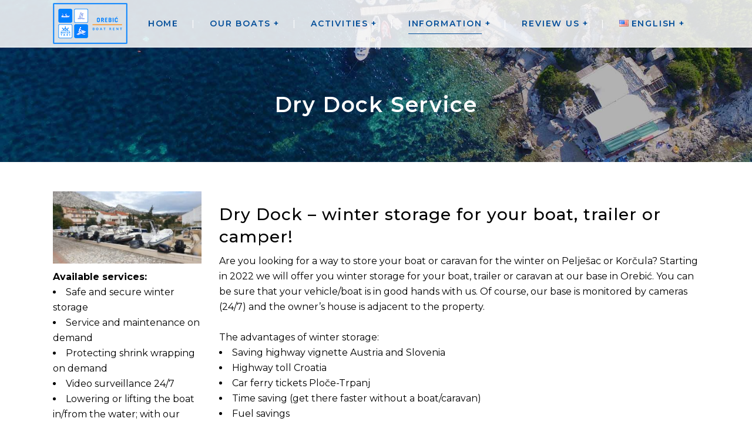

--- FILE ---
content_type: text/html; charset=UTF-8
request_url: https://orebic-boat-rent.com/winter-storage-for-boats-dry-dock/
body_size: 15374
content:
<!DOCTYPE html><html lang="en-US" prefix="og: https://ogp.me/ns#"><head>  <script>(function(w,d,s,l,i){w[l]=w[l]||[];w[l].push({'gtm.start':
new Date().getTime(),event:'gtm.js'});var f=d.getElementsByTagName(s)[0],
j=d.createElement(s),dl=l!='dataLayer'?'&l='+l:'';j.async=true;j.src=
'https://www.googletagmanager.com/gtm.js?id='+i+dl;f.parentNode.insertBefore(j,f);
})(window,document,'script','dataLayer','GTM-TMDLRF5');</script>  
<script type="text/javascript" src="//widget.trustpilot.com/bootstrap/v5/tp.widget.bootstrap.min.js" async></script> <meta charset="UTF-8" /><meta name="viewport" content="width=device-width,initial-scale=1,user-scalable=no"><link rel="shortcut icon" type="image/x-icon" href="https://orebic-boat-rent.com/wp-content/uploads/2020/05/logo4web127x70-21-1.png"><link rel="apple-touch-icon" href="https://orebic-boat-rent.com/wp-content/uploads/2020/05/logo4web127x70-21-1.png"/><link rel="profile" href="https://gmpg.org/xfn/11" /><link rel="pingback" href="https://orebic-boat-rent.com/xmlrpc.php" /><link rel="alternate" href="https://orebic-boat-rent.com/winter-storage-for-boats-dry-dock/" hreflang="en" /><link rel="alternate" href="https://orebic-boat-rent.com/de/winterlager-fuer-boote-yachten-wohnwagen-in-sueddalmatien/" hreflang="de" /><link rel="alternate" href="https://orebic-boat-rent.com/hr/suha-marina-zimovanje-za-brodove/" hreflang="hr" /><!-- <link media="all" href="https://orebic-boat-rent.com/wp-content/cache/autoptimize/css/autoptimize_2f2cea50e93adfddcc6a61f3989fd549.css" rel="stylesheet" /> --><title>Very attractive Winter storage for Boats - Dry Dock boat for rent!</title><meta name="description" content="Rent excellent boat, Cap Camarat 6.5 at very attractive price. Contact us now and save money! Rent it in Orebić or let us deliver to Korčula, Lumbarda, etc."/><meta name="robots" content="follow, index, max-snippet:-1, max-video-preview:-1, max-image-preview:large"/><link rel="canonical" href="https://orebic-boat-rent.com/winter-storage-for-boats-dry-dock/" /><meta property="og:locale" content="en_US"><meta property="og:type" content="article"><meta property="og:title" content="Looking for the perfect boat for rent? 🚤"><meta property="og:description" content="Look no further because the ZAR 53 is the ZAR of records: eight comfortable seats in the direction of travel, a double bed, eight lockers and a unique combination of seat / sunbed or seat / table. This boat has revolutionized the RIB market."><meta property="og:url" content="https://orebic-boat-rent.com/winter-storage-for-boats-dry-dock/"><meta property="og:site_name" content="Orebic Boat Rent"><meta property="og:updated_time" content="2022-02-27T20:09:16+00:00"><meta property="og:image" content="https://orebic-boat-rent.com/wp-content/uploads/2020/06/ZAR-53-Orebic-Boat-Rent-Social.png"><meta property="og:image:secure_url" content="https://orebic-boat-rent.com/wp-content/uploads/2020/06/ZAR-53-Orebic-Boat-Rent-Social.png"><meta property="og:image:width" content="1260"><meta property="og:image:height" content="630"><meta property="og:image:alt" content="ZAR 53 Orebic Boat Rent Social"><meta property="og:image:type" content="image/png"><meta property="article:published_time" content="2022-02-27GMT+000015:12:47+00:00"><meta property="article:modified_time" content="2022-02-27GMT+000020:09:16+00:00"><meta name="twitter:card" content="summary_large_image"><meta name="twitter:title" content="Looking for the perfect boat for rent? 🚤"><meta name="twitter:description" content="Look no further because the ZAR 53 is the ZAR of records: eight comfortable seats in the direction of travel, a double bed, eight lockers and a unique combination of seat / sunbed or seat / table. This boat has revolutionized the RIB market."><meta name="twitter:image" content="https://orebic-boat-rent.com/wp-content/uploads/2020/06/ZAR-53-Orebic-Boat-Rent-Social.png"> <script type="application/ld+json" class="rank-math-schema">{"@context":"https://schema.org","@graph":[{"@type":["Organization","Person"],"@id":"https://orebic-boat-rent.com/#person","name":"Orebic Boat Rent","url":"https://orebic-boat-rent.com"},{"@type":"WebSite","@id":"https://orebic-boat-rent.com/#website","url":"https://orebic-boat-rent.com","name":"Orebic Boat Rent","publisher":{"@id":"https://orebic-boat-rent.com/#person"},"inLanguage":"en-US"},{"@type":"ImageObject","@id":"https://orebic-boat-rent.com/wp-content/uploads/2020/06/ZAR-53-Orebic-Boat-Rent-Social.png","url":"https://orebic-boat-rent.com/wp-content/uploads/2020/06/ZAR-53-Orebic-Boat-Rent-Social.png","width":"1260","height":"630","caption":"ZAR 53 Orebic Boat Rent Social","inLanguage":"en-US"},{"@type":"BreadcrumbList","@id":"https://orebic-boat-rent.com/winter-storage-for-boats-dry-dock/#breadcrumb","itemListElement":[{"@type":"ListItem","position":"1","item":{"@id":"https://orebic-boat-rent.com","name":"Home"}},{"@type":"ListItem","position":"2","item":{"@id":"https://orebic-boat-rent.com/winter-storage-for-boats-dry-dock/","name":"Winter storage for Boats &#8211; Dry Dock"}}]},{"@type":"Person","@id":"https://orebic-boat-rent.com/author/mlulak/","name":"Muhamed Lulak","url":"https://orebic-boat-rent.com/author/mlulak/","image":{"@type":"ImageObject","@id":"https://secure.gravatar.com/avatar/8f12faf1ff8e50a4a6d1a8eeeb831842?s=96&amp;d=mm&amp;r=g","url":"https://secure.gravatar.com/avatar/8f12faf1ff8e50a4a6d1a8eeeb831842?s=96&amp;d=mm&amp;r=g","caption":"Muhamed Lulak","inLanguage":"en-US"}},{"@type":"WebPage","@id":"https://orebic-boat-rent.com/winter-storage-for-boats-dry-dock/#webpage","url":"https://orebic-boat-rent.com/winter-storage-for-boats-dry-dock/","name":"Very attractive Winter storage for Boats - Dry Dock boat for rent!","datePublished":"2022-02-27T15:12:47+00:00","dateModified":"2022-02-27T20:09:16+00:00","author":{"@id":"https://orebic-boat-rent.com/author/mlulak/"},"isPartOf":{"@id":"https://orebic-boat-rent.com/#website"},"primaryImageOfPage":{"@id":"https://orebic-boat-rent.com/wp-content/uploads/2020/06/ZAR-53-Orebic-Boat-Rent-Social.png"},"inLanguage":"en-US","breadcrumb":{"@id":"https://orebic-boat-rent.com/winter-storage-for-boats-dry-dock/#breadcrumb"}},{"@type":"Article","headline":"Very attractive Winter storage for Boats - Dry Dock boat for rent!","datePublished":"2022-02-27GMT+000015:12:47+00:00","dateModified":"2022-02-27GMT+000020:09:16+00:00","author":{"@type":"Person","name":"Dorian Borovina"},"description":"Rent excellent boat, Zar 53 Formenti at very attractive price. Contact us now and save money! Rent it in Orebi\u0107 or let us deliver to Kor\u010dula, Lumbarda, etc.","name":"Very attractive Winter storage for Boats - Dry Dock boat for rent!","@id":"https://orebic-boat-rent.com/winter-storage-for-boats-dry-dock/#schema-16083","isPartOf":{"@id":"https://orebic-boat-rent.com/winter-storage-for-boats-dry-dock/#webpage"},"publisher":{"@id":"https://orebic-boat-rent.com/#person"},"image":{"@id":"https://orebic-boat-rent.com/wp-content/uploads/2020/06/ZAR-53-Orebic-Boat-Rent-Social.png"},"inLanguage":"en-US","mainEntityOfPage":{"@id":"https://orebic-boat-rent.com/winter-storage-for-boats-dry-dock/#webpage"}}]}</script> <link rel='dns-prefetch' href='//maps.googleapis.com' /><link rel='dns-prefetch' href='//www.google.com' /><link rel='dns-prefetch' href='//maxcdn.bootstrapcdn.com' /><link rel='dns-prefetch' href='//fonts.googleapis.com' /><link rel="alternate" type="application/rss+xml" title="Orebic Boat Rent &raquo; Feed" href="https://orebic-boat-rent.com/feed/" /><link rel="alternate" type="application/rss+xml" title="Orebic Boat Rent &raquo; Comments Feed" href="https://orebic-boat-rent.com/comments/feed/" /><!-- <link rel='stylesheet' id='dashicons-css'  href='https://orebic-boat-rent.com/wp-includes/css/dashicons.min.css' type='text/css' media='all' /> -->
<link rel="stylesheet" type="text/css" href="//orebic-boat-rent.com/wp-content/cache/orebic-boat-rent.com/wpfc-minified/eu0lxn19/7q5nw.css" media="all"/><link rel='stylesheet' id='sb-font-awesome-css'  href='https://maxcdn.bootstrapcdn.com/font-awesome/4.7.0/css/font-awesome.min.css' type='text/css' media='all' /><!-- <link rel='stylesheet' id='bridge-style-dynamic-css'  href='https://orebic-boat-rent.com/wp-content/themes/bridge/css/style_dynamic_callback.php' type='text/css' media='all' /> --><!-- <link rel='stylesheet' id='bridge-style-dynamic-responsive-css'  href='https://orebic-boat-rent.com/wp-content/themes/bridge/css/style_dynamic_responsive_callback.php' type='text/css' media='all' /> -->
<link rel="stylesheet" type="text/css" href="//orebic-boat-rent.com/wp-content/cache/orebic-boat-rent.com/wpfc-minified/7zsgpf6a/7q4sr.css" media="all"/><link rel='stylesheet' id='bridge-style-handle-google-fonts-css'  href='https://fonts.googleapis.com/css?family=Raleway%3A100%2C200%2C300%2C400%2C500%2C600%2C700%2C800%2C900%2C100italic%2C300italic%2C400italic%2C700italic%7CMontserrat%3A100%2C200%2C300%2C400%2C500%2C600%2C700%2C800%2C900%2C100italic%2C300italic%2C400italic%2C700italic%7COpen+Sans%3A100%2C200%2C300%2C400%2C500%2C600%2C700%2C800%2C900%2C100italic%2C300italic%2C400italic%2C700italic&#038;subset=latin%2Clatin-ext&#038;ver=1.0.0' type='text/css' media='all' /> <script src='//orebic-boat-rent.com/wp-content/cache/orebic-boat-rent.com/wpfc-minified/dg7xn2xd/g11rr.js' type="text/javascript"></script>
<!-- <script type='text/javascript' src='https://orebic-boat-rent.com/wp-content/cache/autoptimize/js/autoptimize_single_49edccea2e7ba985cadc9ba0531cbed1.js' id='jquery-core-js'></script> --> <link rel="https://api.w.org/" href="https://orebic-boat-rent.com/wp-json/" /><link rel="alternate" type="application/json" href="https://orebic-boat-rent.com/wp-json/wp/v2/pages/3607" /><link rel="EditURI" type="application/rsd+xml" title="RSD" href="https://orebic-boat-rent.com/xmlrpc.php?rsd" /><link rel="wlwmanifest" type="application/wlwmanifest+xml" href="https://orebic-boat-rent.com/wp-includes/wlwmanifest.xml" /><meta name="generator" content="WordPress 5.5.17" /><link rel='shortlink' href='https://orebic-boat-rent.com/?p=3607' /><link rel="alternate" type="application/json+oembed" href="https://orebic-boat-rent.com/wp-json/oembed/1.0/embed?url=https%3A%2F%2Forebic-boat-rent.com%2Fwinter-storage-for-boats-dry-dock%2F" /><link rel="alternate" type="text/xml+oembed" href="https://orebic-boat-rent.com/wp-json/oembed/1.0/embed?url=https%3A%2F%2Forebic-boat-rent.com%2Fwinter-storage-for-boats-dry-dock%2F&#038;format=xml" /><meta name="generator" content="Powered by WPBakery Page Builder - drag and drop page builder for WordPress."/><meta name="generator" content="Powered by Slider Revolution 6.3.3 - responsive, Mobile-Friendly Slider Plugin for WordPress with comfortable drag and drop interface." /> <script type="text/javascript">function setREVStartSize(e){
//window.requestAnimationFrame(function() {				 
window.RSIW = window.RSIW===undefined ? window.innerWidth : window.RSIW;	
window.RSIH = window.RSIH===undefined ? window.innerHeight : window.RSIH;	
try {								
var pw = document.getElementById(e.c).parentNode.offsetWidth,
newh;
pw = pw===0 || isNaN(pw) ? window.RSIW : pw;
e.tabw = e.tabw===undefined ? 0 : parseInt(e.tabw);
e.thumbw = e.thumbw===undefined ? 0 : parseInt(e.thumbw);
e.tabh = e.tabh===undefined ? 0 : parseInt(e.tabh);
e.thumbh = e.thumbh===undefined ? 0 : parseInt(e.thumbh);
e.tabhide = e.tabhide===undefined ? 0 : parseInt(e.tabhide);
e.thumbhide = e.thumbhide===undefined ? 0 : parseInt(e.thumbhide);
e.mh = e.mh===undefined || e.mh=="" || e.mh==="auto" ? 0 : parseInt(e.mh,0);		
if(e.layout==="fullscreen" || e.l==="fullscreen") 						
newh = Math.max(e.mh,window.RSIH);					
else{					
e.gw = Array.isArray(e.gw) ? e.gw : [e.gw];
for (var i in e.rl) if (e.gw[i]===undefined || e.gw[i]===0) e.gw[i] = e.gw[i-1];					
e.gh = e.el===undefined || e.el==="" || (Array.isArray(e.el) && e.el.length==0)? e.gh : e.el;
e.gh = Array.isArray(e.gh) ? e.gh : [e.gh];
for (var i in e.rl) if (e.gh[i]===undefined || e.gh[i]===0) e.gh[i] = e.gh[i-1];
var nl = new Array(e.rl.length),
ix = 0,						
sl;					
e.tabw = e.tabhide>=pw ? 0 : e.tabw;
e.thumbw = e.thumbhide>=pw ? 0 : e.thumbw;
e.tabh = e.tabhide>=pw ? 0 : e.tabh;
e.thumbh = e.thumbhide>=pw ? 0 : e.thumbh;					
for (var i in e.rl) nl[i] = e.rl[i]<window.RSIW ? 0 : e.rl[i];
sl = nl[0];									
for (var i in nl) if (sl>nl[i] && nl[i]>0) { sl = nl[i]; ix=i;}															
var m = pw>(e.gw[ix]+e.tabw+e.thumbw) ? 1 : (pw-(e.tabw+e.thumbw)) / (e.gw[ix]);					
newh =  (e.gh[ix] * m) + (e.tabh + e.thumbh);
}				
if(window.rs_init_css===undefined) window.rs_init_css = document.head.appendChild(document.createElement("style"));					
document.getElementById(e.c).height = newh+"px";
window.rs_init_css.innerHTML += "#"+e.c+"_wrapper { height: "+newh+"px }";				
} catch(e){
console.log("Failure at Presize of Slider:" + e)
}					   
//});
};</script> <style type="text/css" data-type="vc_shortcodes-custom-css">.vc_custom_1583791309045{margin-top: 0px !important;margin-right: 0px !important;margin-bottom: 0px !important;margin-left: 0px !important;padding-top: 0px !important;padding-right: 0px !important;padding-bottom: 0px !important;padding-left: 0px !important;}.vc_custom_1573024609271{padding-top: 50px !important;padding-bottom: 50px !important;}.vc_custom_1583792801846{padding-top: 20px !important;background-color: #f7f7f7 !important;}.vc_custom_1583792390135{padding-top: 50px !important;padding-bottom: 50px !important;background-color: #f7f7f7 !important;}.vc_custom_1583794124303{padding-top: 20px !important;padding-bottom: 30px !important;background-image: url(https://orebic-boat-rent.com/wp-content/uploads/2020/03/single-boat-section2.jpg?id=1267) !important;background-position: center !important;background-repeat: no-repeat !important;background-size: cover !important;}.vc_custom_1583790948280{margin: 0px !important;padding: 0px !important;border: 0px initial !important;}.vc_custom_1645972338640{margin-top: 0px !important;margin-right: 0px !important;margin-bottom: 0px !important;margin-left: 0px !important;border-top-width: 0px !important;border-right-width: 0px !important;border-bottom-width: 0px !important;border-left-width: 0px !important;padding-top: 0px !important;padding-right: 0px !important;padding-bottom: 10px !important;padding-left: 0px !important;}.vc_custom_1584609374451{padding-top: 10px !important;}.vc_custom_1645974705013{padding-bottom: 10px !important;}.vc_custom_1583792641737{background-color: #f7f7f7 !important;}.vc_custom_1645974597093{padding-top: 10px !important;padding-bottom: 20px !important;padding-left: 10px !important;}.vc_custom_1645974183363{padding-top: 10px !important;padding-bottom: 20px !important;padding-left: 10px !important;}.vc_custom_1645974630809{padding-bottom: 10px !important;}.vc_custom_1645974644893{padding-bottom: 30px !important;}</style><noscript><style>.wpb_animate_when_almost_visible { opacity: 1; }</style></noscript></head><body data-rsssl=1 class="page-template page-template-new-single-boat page-template-new-single-boat-php page page-id-3607 bridge-core-2.5.9  qode-title-hidden qode_grid_1300 footer_responsive_adv qode-child-theme-ver-1.0.0 qode-theme-ver-24.4 qode-theme-bridge qode_advanced_footer_responsive_1000 qode_header_in_grid wpb-js-composer js-comp-ver-6.4.2 vc_responsive" itemscope itemtype="http://schema.org/WebPage"> <noscript><iframe src="https://www.googletagmanager.com/ns.html?id=GTM-TMDLRF5"
height="0" width="0" style="display:none;visibility:hidden"></iframe></noscript><div class="wrapper"><div class="wrapper_inner"><header class=" has_header_fixed_right scroll_header_top_area  stick scrolled_not_transparent with_border sticky_mobile page_header"><div class="header_inner clearfix"><div class="header_top_bottom_holder"><div class="header_bottom clearfix" style=' background-color:rgba(255, 255, 255, 0.85);' ><div class="container"><div class="container_inner clearfix"><div class="header_inner_left"><div class="mobile_menu_button"> <span> <i class="qode_icon_font_awesome fa fa-bars " ></i> </span></div><div class="logo_wrapper" ><div class="q_logo"> <a itemprop="url" href="https://orebic-boat-rent.com/" > <noscript><img itemprop="image" class="normal" src="https://orebic-boat-rent.com/wp-content/uploads/2018/04/logo4web127x70-2.png" alt="Logo"></noscript><img itemprop="image" class="lazyload normal" src='data:image/svg+xml,%3Csvg%20xmlns=%22http://www.w3.org/2000/svg%22%20viewBox=%220%200%20210%20140%22%3E%3C/svg%3E' data-src="https://orebic-boat-rent.com/wp-content/uploads/2018/04/logo4web127x70-2.png" alt="Logo"> <noscript><img itemprop="image" class="light" src="https://orebic-boat-rent.com/wp-content/uploads/2018/04/logo4web127x70-2.png" alt="Logo"/></noscript><img itemprop="image" class="lazyload light" src='data:image/svg+xml,%3Csvg%20xmlns=%22http://www.w3.org/2000/svg%22%20viewBox=%220%200%20210%20140%22%3E%3C/svg%3E' data-src="https://orebic-boat-rent.com/wp-content/uploads/2018/04/logo4web127x70-2.png" alt="Logo"/> <noscript><img itemprop="image" class="dark" src="https://orebic-boat-rent.com/wp-content/uploads/2018/04/mali-logo-e1454288105630.png" alt="Logo"/></noscript><img itemprop="image" class="lazyload dark" src='data:image/svg+xml,%3Csvg%20xmlns=%22http://www.w3.org/2000/svg%22%20viewBox=%220%200%20210%20140%22%3E%3C/svg%3E' data-src="https://orebic-boat-rent.com/wp-content/uploads/2018/04/mali-logo-e1454288105630.png" alt="Logo"/> <noscript><img itemprop="image" class="sticky" src="https://orebic-boat-rent.com/wp-content/uploads/2018/04/logo4web127x70-2.png" alt="Logo"/></noscript><img itemprop="image" class="lazyload sticky" src='data:image/svg+xml,%3Csvg%20xmlns=%22http://www.w3.org/2000/svg%22%20viewBox=%220%200%20210%20140%22%3E%3C/svg%3E' data-src="https://orebic-boat-rent.com/wp-content/uploads/2018/04/logo4web127x70-2.png" alt="Logo"/> <noscript><img itemprop="image" class="mobile" src="https://orebic-boat-rent.com/wp-content/uploads/2018/04/logo4web127x70-2.png" alt="Logo"/></noscript><img itemprop="image" class="lazyload mobile" src='data:image/svg+xml,%3Csvg%20xmlns=%22http://www.w3.org/2000/svg%22%20viewBox=%220%200%20210%20140%22%3E%3C/svg%3E' data-src="https://orebic-boat-rent.com/wp-content/uploads/2018/04/logo4web127x70-2.png" alt="Logo"/> </a></div></div></div><div class="header_inner_right"><div class="side_menu_button_wrapper right"><div class="side_menu_button"></div></div></div><nav class="main_menu drop_down right"><ul id="menu-main-menu" class=""><li id="nav-menu-item-468" class="menu-item menu-item-type-post_type menu-item-object-page menu-item-home  narrow"><a href="https://orebic-boat-rent.com/" class=""><i class="menu_icon blank fa"></i><span>Home<span class="underline_dash"></span></span><span class="plus"></span></a></li><li id="nav-menu-item-573" class="menu-item menu-item-type-custom menu-item-object-custom menu-item-has-children  has_sub narrow"><a href="#" class=""><i class="menu_icon blank fa"></i><span>Our boats<span class="underline_dash"></span></span><span class="plus"></span></a><div class="second"><div class="inner"><ul><li id="nav-menu-item-4008" class="menu-item menu-item-type-post_type menu-item-object-page "><a href="https://orebic-boat-rent.com/zar65-formenti/" class=""><i class="menu_icon blank fa"></i><span>ZAR 65 Formenti</span><span class="plus"></span></a></li><li id="nav-menu-item-581" class="menu-item menu-item-type-post_type menu-item-object-page "><a href="https://orebic-boat-rent.com/zar-formenti-61-en/" class=""><i class="menu_icon blank fa"></i><span>Zar Formenti 61</span><span class="plus"></span></a></li><li id="nav-menu-item-580" class="menu-item menu-item-type-post_type menu-item-object-page "><a href="https://orebic-boat-rent.com/zar-formenti-53-en/" class=""><i class="menu_icon blank fa"></i><span>Zar Formenti 53</span><span class="plus"></span></a></li><li id="nav-menu-item-1095" class="menu-item menu-item-type-post_type menu-item-object-page "><a href="https://orebic-boat-rent.com/zar-formenti-43-en/" class=""><i class="menu_icon blank fa"></i><span>Zar Formenti 43</span><span class="plus"></span></a></li><li id="nav-menu-item-1509" class="menu-item menu-item-type-post_type menu-item-object-page "><a href="https://orebic-boat-rent.com/capelli-tempest-600/" class=""><i class="menu_icon blank fa"></i><span>Capelli Tempest 600</span><span class="plus"></span></a></li><li id="nav-menu-item-2417" class="menu-item menu-item-type-post_type menu-item-object-page "><a href="https://orebic-boat-rent.com/nuova-jolly-490-king-en/" class=""><i class="menu_icon blank fa"></i><span>Nuova Jolly 490 King</span><span class="plus"></span></a></li><li id="nav-menu-item-576" class="menu-item menu-item-type-post_type menu-item-object-page "><a href="https://orebic-boat-rent.com/zodiac-medline-80-yamaha/" class=""><i class="menu_icon blank fa"></i><span>Zodiac Medline 80 Yamaha</span><span class="plus"></span></a></li></ul></div></div></li><li id="nav-menu-item-469" class="menu-item menu-item-type-custom menu-item-object-custom menu-item-has-children  has_sub narrow"><a href="#" class=""><i class="menu_icon blank fa"></i><span>Activities<span class="underline_dash"></span></span><span class="plus"></span></a><div class="second"><div class="inner"><ul><li id="nav-menu-item-473" class="menu-item menu-item-type-post_type menu-item-object-page "><a href="https://orebic-boat-rent.com/jet-ski/" class=""><i class="menu_icon blank fa"></i><span>Jet Ski</span><span class="plus"></span></a></li><li id="nav-menu-item-470" class="menu-item menu-item-type-post_type menu-item-object-page "><a href="https://orebic-boat-rent.com/sup-stand-up-paddle-board/" class=""><i class="menu_icon blank fa"></i><span>SUP – Stand Up Paddle board</span><span class="plus"></span></a></li></ul></div></div></li><li id="nav-menu-item-507" class="menu-item menu-item-type-custom menu-item-object-custom current-menu-ancestor current-menu-parent menu-item-has-children active has_sub narrow"><a href="#" class=" current "><i class="menu_icon blank fa"></i><span>Information<span class="underline_dash"></span></span><span class="plus"></span></a><div class="second"><div class="inner"><ul><li id="nav-menu-item-430" class="menu-item menu-item-type-post_type menu-item-object-page "><a href="https://orebic-boat-rent.com/contact/" class=""><i class="menu_icon blank fa"></i><span>Contact</span><span class="plus"></span></a></li><li id="nav-menu-item-510" class="menu-item menu-item-type-post_type menu-item-object-page "><a href="https://orebic-boat-rent.com/pricelist/" class=""><i class="menu_icon blank fa"></i><span>Pricelist</span><span class="plus"></span></a></li><li id="nav-menu-item-3647" class="menu-item menu-item-type-post_type menu-item-object-page current-menu-item page_item page-item-3607 current_page_item "><a href="https://orebic-boat-rent.com/winter-storage-for-boats-dry-dock/" class=""><i class="menu_icon blank fa"></i><span>Boats winter storage</span><span class="plus"></span></a></li><li id="nav-menu-item-509" class="menu-item menu-item-type-post_type menu-item-object-page "><a href="https://orebic-boat-rent.com/about-us/" class=""><i class="menu_icon blank fa"></i><span>About us</span><span class="plus"></span></a></li><li id="nav-menu-item-2573" class="menu-item menu-item-type-post_type menu-item-object-page "><a href="https://orebic-boat-rent.com/testimonials/" class=""><i class="menu_icon blank fa"></i><span>Testimonials</span><span class="plus"></span></a></li><li id="nav-menu-item-1972" class="menu-item menu-item-type-post_type menu-item-object-page "><a href="https://orebic-boat-rent.com/gallery/" class=""><i class="menu_icon blank fa"></i><span>Gallery</span><span class="plus"></span></a></li><li id="nav-menu-item-508" class="menu-item menu-item-type-post_type menu-item-object-page "><a href="https://orebic-boat-rent.com/the-choice/" class=""><i class="menu_icon blank fa"></i><span>The Choice</span><span class="plus"></span></a></li><li id="nav-menu-item-529" class="menu-item menu-item-type-custom menu-item-object-custom menu-item-has-children sub"><a href="#" class=""><i class="menu_icon blank fa"></i><span>Conditions</span><span class="plus"></span><i class="q_menu_arrow fa fa-angle-right"></i></a><ul><li id="nav-menu-item-532" class="menu-item menu-item-type-post_type menu-item-object-page "><a href="https://orebic-boat-rent.com/terms-conditions-boats/" class=""><i class="menu_icon blank fa"></i><span>Terms &#038; Conditions Boats</span><span class="plus"></span></a></li><li id="nav-menu-item-531" class="menu-item menu-item-type-post_type menu-item-object-page "><a href="https://orebic-boat-rent.com/rules-and-regulations-jet-ski/" class=""><i class="menu_icon blank fa"></i><span>Rules and regulations Jet Ski</span><span class="plus"></span></a></li></ul></li></ul></div></div></li><li id="nav-menu-item-2869" class="menu-item menu-item-type-custom menu-item-object-custom menu-item-has-children  has_sub narrow"><a href="#" class=""><i class="menu_icon blank fa"></i><span>Review us<span class="underline_dash"></span></span><span class="plus"></span></a><div class="second"><div class="inner"><ul><li id="nav-menu-item-2844" class="menu-item menu-item-type-custom menu-item-object-custom "><a title="Orebic Boat Rent Google Maps" href="https://g.page/orebic-boat-rent/review?gm" class=""><i class="menu_icon blank fa"></i><span>Google Maps</span><span class="plus"></span></a></li><li id="nav-menu-item-2870" class="menu-item menu-item-type-custom menu-item-object-custom "><a href="https://www.trustpilot.com/evaluate/orebic-boat-rent.com" class=""><i class="menu_icon blank fa"></i><span>Trustpilot</span><span class="plus"></span></a></li><li id="nav-menu-item-2871" class="menu-item menu-item-type-custom menu-item-object-custom "><a href="https://www.tripadvisor.com/Attraction_Review-g635772-d12385926-Reviews-Orebic_Boat_Rent-Orebic_Peljesac_Peninsula_Dubrovnik_Neretva_County_Dalmatia.html" class=""><i class="menu_icon blank fa"></i><span>Tripadvisor</span><span class="plus"></span></a></li></ul></div></div></li><li id="nav-menu-item-2413" class="pll-parent-menu-item menu-item menu-item-type-custom menu-item-object-custom current-menu-parent menu-item-has-children  has_sub narrow"><a href="#pll_switcher" class=""><i class="menu_icon blank fa"></i><span><img src="[data-uri]" alt="English" width="16" height="11" style="width: 16px; height: 11px;" /><span style="margin-left:0.3em;">English</span><span class="underline_dash"></span></span><span class="plus"></span></a><div class="second"><div class="inner"><ul><li id="nav-menu-item-2413-en" class="lang-item lang-item-36 lang-item-en current-lang lang-item-first menu-item menu-item-type-custom menu-item-object-custom "><a href="https://orebic-boat-rent.com/winter-storage-for-boats-dry-dock/" class=""><i class="menu_icon blank fa"></i><span><img src="[data-uri]" alt="English" width="16" height="11" style="width: 16px; height: 11px;" /><span style="margin-left:0.3em;">English</span></span><span class="plus"></span></a></li><li id="nav-menu-item-2413-de" class="lang-item lang-item-71 lang-item-de menu-item menu-item-type-custom menu-item-object-custom "><a href="https://orebic-boat-rent.com/de/winterlager-fuer-boote-yachten-wohnwagen-in-sueddalmatien/" class=""><i class="menu_icon blank fa"></i><span><img src="[data-uri]" alt="Deutsch" width="16" height="11" style="width: 16px; height: 11px;" /><span style="margin-left:0.3em;">Deutsch</span></span><span class="plus"></span></a></li><li id="nav-menu-item-2413-hr" class="lang-item lang-item-97 lang-item-hr menu-item menu-item-type-custom menu-item-object-custom "><a href="https://orebic-boat-rent.com/hr/suha-marina-zimovanje-za-brodove/" class=""><i class="menu_icon blank fa"></i><span><img src="[data-uri]" alt="Hrvatski" width="16" height="11" style="width: 16px; height: 11px;" /><span style="margin-left:0.3em;">Hrvatski</span></span><span class="plus"></span></a></li></ul></div></div></li></ul></nav><nav class="mobile_menu"><ul id="menu-main-menu-1" class=""><li id="mobile-menu-item-468" class="menu-item menu-item-type-post_type menu-item-object-page menu-item-home "><a href="https://orebic-boat-rent.com/" class=""><span>Home</span></a><span class="mobile_arrow"><i class="fa fa-angle-right"></i><i class="fa fa-angle-down"></i></span></li><li id="mobile-menu-item-573" class="menu-item menu-item-type-custom menu-item-object-custom menu-item-has-children  has_sub"><a href="#" class=""><span>Our boats</span></a><span class="mobile_arrow"><i class="fa fa-angle-right"></i><i class="fa fa-angle-down"></i></span><ul class="sub_menu"><li id="mobile-menu-item-4008" class="menu-item menu-item-type-post_type menu-item-object-page "><a href="https://orebic-boat-rent.com/zar65-formenti/" class=""><span>ZAR 65 Formenti</span></a><span class="mobile_arrow"><i class="fa fa-angle-right"></i><i class="fa fa-angle-down"></i></span></li><li id="mobile-menu-item-581" class="menu-item menu-item-type-post_type menu-item-object-page "><a href="https://orebic-boat-rent.com/zar-formenti-61-en/" class=""><span>Zar Formenti 61</span></a><span class="mobile_arrow"><i class="fa fa-angle-right"></i><i class="fa fa-angle-down"></i></span></li><li id="mobile-menu-item-580" class="menu-item menu-item-type-post_type menu-item-object-page "><a href="https://orebic-boat-rent.com/zar-formenti-53-en/" class=""><span>Zar Formenti 53</span></a><span class="mobile_arrow"><i class="fa fa-angle-right"></i><i class="fa fa-angle-down"></i></span></li><li id="mobile-menu-item-1095" class="menu-item menu-item-type-post_type menu-item-object-page "><a href="https://orebic-boat-rent.com/zar-formenti-43-en/" class=""><span>Zar Formenti 43</span></a><span class="mobile_arrow"><i class="fa fa-angle-right"></i><i class="fa fa-angle-down"></i></span></li><li id="mobile-menu-item-1509" class="menu-item menu-item-type-post_type menu-item-object-page "><a href="https://orebic-boat-rent.com/capelli-tempest-600/" class=""><span>Capelli Tempest 600</span></a><span class="mobile_arrow"><i class="fa fa-angle-right"></i><i class="fa fa-angle-down"></i></span></li><li id="mobile-menu-item-2417" class="menu-item menu-item-type-post_type menu-item-object-page "><a href="https://orebic-boat-rent.com/nuova-jolly-490-king-en/" class=""><span>Nuova Jolly 490 King</span></a><span class="mobile_arrow"><i class="fa fa-angle-right"></i><i class="fa fa-angle-down"></i></span></li><li id="mobile-menu-item-576" class="menu-item menu-item-type-post_type menu-item-object-page "><a href="https://orebic-boat-rent.com/zodiac-medline-80-yamaha/" class=""><span>Zodiac Medline 80 Yamaha</span></a><span class="mobile_arrow"><i class="fa fa-angle-right"></i><i class="fa fa-angle-down"></i></span></li></ul></li><li id="mobile-menu-item-469" class="menu-item menu-item-type-custom menu-item-object-custom menu-item-has-children  has_sub"><a href="#" class=""><span>Activities</span></a><span class="mobile_arrow"><i class="fa fa-angle-right"></i><i class="fa fa-angle-down"></i></span><ul class="sub_menu"><li id="mobile-menu-item-473" class="menu-item menu-item-type-post_type menu-item-object-page "><a href="https://orebic-boat-rent.com/jet-ski/" class=""><span>Jet Ski</span></a><span class="mobile_arrow"><i class="fa fa-angle-right"></i><i class="fa fa-angle-down"></i></span></li><li id="mobile-menu-item-470" class="menu-item menu-item-type-post_type menu-item-object-page "><a href="https://orebic-boat-rent.com/sup-stand-up-paddle-board/" class=""><span>SUP – Stand Up Paddle board</span></a><span class="mobile_arrow"><i class="fa fa-angle-right"></i><i class="fa fa-angle-down"></i></span></li></ul></li><li id="mobile-menu-item-507" class="menu-item menu-item-type-custom menu-item-object-custom current-menu-ancestor current-menu-parent menu-item-has-children active has_sub"><a href="#" class=" current "><span>Information</span></a><span class="mobile_arrow"><i class="fa fa-angle-right"></i><i class="fa fa-angle-down"></i></span><ul class="sub_menu"><li id="mobile-menu-item-430" class="menu-item menu-item-type-post_type menu-item-object-page "><a href="https://orebic-boat-rent.com/contact/" class=""><span>Contact</span></a><span class="mobile_arrow"><i class="fa fa-angle-right"></i><i class="fa fa-angle-down"></i></span></li><li id="mobile-menu-item-510" class="menu-item menu-item-type-post_type menu-item-object-page "><a href="https://orebic-boat-rent.com/pricelist/" class=""><span>Pricelist</span></a><span class="mobile_arrow"><i class="fa fa-angle-right"></i><i class="fa fa-angle-down"></i></span></li><li id="mobile-menu-item-3647" class="menu-item menu-item-type-post_type menu-item-object-page current-menu-item page_item page-item-3607 current_page_item "><a href="https://orebic-boat-rent.com/winter-storage-for-boats-dry-dock/" class=""><span>Boats winter storage</span></a><span class="mobile_arrow"><i class="fa fa-angle-right"></i><i class="fa fa-angle-down"></i></span></li><li id="mobile-menu-item-509" class="menu-item menu-item-type-post_type menu-item-object-page "><a href="https://orebic-boat-rent.com/about-us/" class=""><span>About us</span></a><span class="mobile_arrow"><i class="fa fa-angle-right"></i><i class="fa fa-angle-down"></i></span></li><li id="mobile-menu-item-2573" class="menu-item menu-item-type-post_type menu-item-object-page "><a href="https://orebic-boat-rent.com/testimonials/" class=""><span>Testimonials</span></a><span class="mobile_arrow"><i class="fa fa-angle-right"></i><i class="fa fa-angle-down"></i></span></li><li id="mobile-menu-item-1972" class="menu-item menu-item-type-post_type menu-item-object-page "><a href="https://orebic-boat-rent.com/gallery/" class=""><span>Gallery</span></a><span class="mobile_arrow"><i class="fa fa-angle-right"></i><i class="fa fa-angle-down"></i></span></li><li id="mobile-menu-item-508" class="menu-item menu-item-type-post_type menu-item-object-page "><a href="https://orebic-boat-rent.com/the-choice/" class=""><span>The Choice</span></a><span class="mobile_arrow"><i class="fa fa-angle-right"></i><i class="fa fa-angle-down"></i></span></li><li id="mobile-menu-item-529" class="menu-item menu-item-type-custom menu-item-object-custom menu-item-has-children  has_sub"><a href="#" class=""><span>Conditions</span></a><span class="mobile_arrow"><i class="fa fa-angle-right"></i><i class="fa fa-angle-down"></i></span><ul class="sub_menu"><li id="mobile-menu-item-532" class="menu-item menu-item-type-post_type menu-item-object-page "><a href="https://orebic-boat-rent.com/terms-conditions-boats/" class=""><span>Terms &#038; Conditions Boats</span></a><span class="mobile_arrow"><i class="fa fa-angle-right"></i><i class="fa fa-angle-down"></i></span></li><li id="mobile-menu-item-531" class="menu-item menu-item-type-post_type menu-item-object-page "><a href="https://orebic-boat-rent.com/rules-and-regulations-jet-ski/" class=""><span>Rules and regulations Jet Ski</span></a><span class="mobile_arrow"><i class="fa fa-angle-right"></i><i class="fa fa-angle-down"></i></span></li></ul></li></ul></li><li id="mobile-menu-item-2869" class="menu-item menu-item-type-custom menu-item-object-custom menu-item-has-children  has_sub"><a href="#" class=""><span>Review us</span></a><span class="mobile_arrow"><i class="fa fa-angle-right"></i><i class="fa fa-angle-down"></i></span><ul class="sub_menu"><li id="mobile-menu-item-2844" class="menu-item menu-item-type-custom menu-item-object-custom "><a title="Orebic Boat Rent Google Maps" href="https://g.page/orebic-boat-rent/review?gm" class=""><span>Google Maps</span></a><span class="mobile_arrow"><i class="fa fa-angle-right"></i><i class="fa fa-angle-down"></i></span></li><li id="mobile-menu-item-2870" class="menu-item menu-item-type-custom menu-item-object-custom "><a href="https://www.trustpilot.com/evaluate/orebic-boat-rent.com" class=""><span>Trustpilot</span></a><span class="mobile_arrow"><i class="fa fa-angle-right"></i><i class="fa fa-angle-down"></i></span></li><li id="mobile-menu-item-2871" class="menu-item menu-item-type-custom menu-item-object-custom "><a href="https://www.tripadvisor.com/Attraction_Review-g635772-d12385926-Reviews-Orebic_Boat_Rent-Orebic_Peljesac_Peninsula_Dubrovnik_Neretva_County_Dalmatia.html" class=""><span>Tripadvisor</span></a><span class="mobile_arrow"><i class="fa fa-angle-right"></i><i class="fa fa-angle-down"></i></span></li></ul></li><li id="mobile-menu-item-2413" class="pll-parent-menu-item menu-item menu-item-type-custom menu-item-object-custom current-menu-parent menu-item-has-children  has_sub"><a href="#pll_switcher" class=""><span><img src="[data-uri]" alt="English" width="16" height="11" style="width: 16px; height: 11px;" /><span style="margin-left:0.3em;">English</span></span></a><span class="mobile_arrow"><i class="fa fa-angle-right"></i><i class="fa fa-angle-down"></i></span><ul class="sub_menu"><li id="mobile-menu-item-2413-en" class="lang-item lang-item-36 lang-item-en current-lang lang-item-first menu-item menu-item-type-custom menu-item-object-custom "><a href="https://orebic-boat-rent.com/winter-storage-for-boats-dry-dock/" class=""><span><img src="[data-uri]" alt="English" width="16" height="11" style="width: 16px; height: 11px;" /><span style="margin-left:0.3em;">English</span></span></a><span class="mobile_arrow"><i class="fa fa-angle-right"></i><i class="fa fa-angle-down"></i></span></li><li id="mobile-menu-item-2413-de" class="lang-item lang-item-71 lang-item-de menu-item menu-item-type-custom menu-item-object-custom "><a href="https://orebic-boat-rent.com/de/winterlager-fuer-boote-yachten-wohnwagen-in-sueddalmatien/" class=""><span><img src="[data-uri]" alt="Deutsch" width="16" height="11" style="width: 16px; height: 11px;" /><span style="margin-left:0.3em;">Deutsch</span></span></a><span class="mobile_arrow"><i class="fa fa-angle-right"></i><i class="fa fa-angle-down"></i></span></li><li id="mobile-menu-item-2413-hr" class="lang-item lang-item-97 lang-item-hr menu-item menu-item-type-custom menu-item-object-custom "><a href="https://orebic-boat-rent.com/hr/suha-marina-zimovanje-za-brodove/" class=""><span><img src="[data-uri]" alt="Hrvatski" width="16" height="11" style="width: 16px; height: 11px;" /><span style="margin-left:0.3em;">Hrvatski</span></span></a><span class="mobile_arrow"><i class="fa fa-angle-right"></i><i class="fa fa-angle-down"></i></span></li></ul></li></ul></nav></div></div></div></div></div></header> <a id="back_to_top" href="#"> <span class="fa-stack"> <span aria-hidden="true" class="qode_icon_font_elegant arrow_up " ></span> </span> </a><div class="content "><div class="content_inner  "><div class="full_width"><div class="full_width_inner" ><div     data-q_header_style="light" class="lazyload vc_row wpb_row section vc_row-fluid  vc_custom_1583791309045" data-bg="https://orebic-boat-rent.com/wp-content/uploads/2020/03/section-2-bg.jpg" style='background-image:url(data:image/svg+xml,%3Csvg%20xmlns=%22http://www.w3.org/2000/svg%22%20viewBox=%220%200%20500%20300%22%3E%3C/svg%3E); text-align:left;'><div class=" full_section_inner clearfix"><div class="  element_from_top"><div><div class="wpb_column vc_column_container vc_col-sm-12 vc_col-has-fill"><div class="vc_column-inner vc_custom_1583790948280"><div class="wpb_wrapper"><div class="wpb_text_column wpb_content_element  single-wbg-top-title"><div class="wpb_wrapper"><h2 style="text-align: center;">Dry Dock Service</h2></div></div></div></div></div></div></div></div></div><div      class="vc_row wpb_row section vc_row-fluid  vc_custom_1573024609271 grid_section" style=' text-align:left;'><div class=" section_inner clearfix"><div class='section_inner_margin clearfix'><div class="wpb_column vc_column_container vc_col-sm-3"><div class="vc_column-inner"><div class="wpb_wrapper"><div class="wpb_text_column wpb_content_element  vc_hidden-lg vc_hidden-md vc_hidden-sm vc_custom_1645972338640"><div class="wpb_wrapper"><p style="color: black; text-align: center;"><strong>Dry Dock Orebić<br /> </strong></p></div></div><div class="wpb_single_image wpb_content_element vc_align_left"><div class="wpb_wrapper"> <a class="qode-prettyphoto qode-single-image-pretty-photo" data-rel="prettyPhoto[rel-3607-835524670]" href="https://orebic-boat-rent.com/wp-content/uploads/2022/02/dry_dock-1-1024x498.jpg" target="_self"><div class="vc_single_image-wrapper   vc_box_border_grey"><noscript><img width="300" height="146" src="https://orebic-boat-rent.com/wp-content/uploads/2022/02/dry_dock-1-300x146.jpg" class="vc_single_image-img attachment-medium" alt="dry dock 1" srcset="https://orebic-boat-rent.com/wp-content/uploads/2022/02/dry_dock-1-300x146.jpg 300w, https://orebic-boat-rent.com/wp-content/uploads/2022/02/dry_dock-1-1024x498.jpg 1024w, https://orebic-boat-rent.com/wp-content/uploads/2022/02/dry_dock-1-768x373.jpg 768w, https://orebic-boat-rent.com/wp-content/uploads/2022/02/dry_dock-1-1536x747.jpg 1536w, https://orebic-boat-rent.com/wp-content/uploads/2022/02/dry_dock-1-2048x996.jpg 2048w, https://orebic-boat-rent.com/wp-content/uploads/2022/02/dry_dock-1-700x340.jpg 700w" sizes="(max-width: 300px) 100vw, 300px" title="Winter storage for Boats - Dry Dock"></noscript><img width="300" height="146" src='data:image/svg+xml,%3Csvg%20xmlns=%22http://www.w3.org/2000/svg%22%20viewBox=%220%200%20300%20146%22%3E%3C/svg%3E' data-src="https://orebic-boat-rent.com/wp-content/uploads/2022/02/dry_dock-1-300x146.jpg" class="lazyload vc_single_image-img attachment-medium" alt="dry dock 1" data-srcset="https://orebic-boat-rent.com/wp-content/uploads/2022/02/dry_dock-1-300x146.jpg 300w, https://orebic-boat-rent.com/wp-content/uploads/2022/02/dry_dock-1-1024x498.jpg 1024w, https://orebic-boat-rent.com/wp-content/uploads/2022/02/dry_dock-1-768x373.jpg 768w, https://orebic-boat-rent.com/wp-content/uploads/2022/02/dry_dock-1-1536x747.jpg 1536w, https://orebic-boat-rent.com/wp-content/uploads/2022/02/dry_dock-1-2048x996.jpg 2048w, https://orebic-boat-rent.com/wp-content/uploads/2022/02/dry_dock-1-700x340.jpg 700w" data-sizes="(max-width: 300px) 100vw, 300px" title="Winter storage for Boats - Dry Dock"></div></a></div></div><div      class="vc_row wpb_row section vc_row-fluid vc_inner  vc_custom_1584609374451" style=' text-align:left;'><div class=" full_section_inner clearfix"><div class="wpb_column vc_column_container vc_col-sm-12"><div class="vc_column-inner"><div class="wpb_wrapper"><div class="wpb_text_column wpb_content_element  vc_custom_1645974705013"><div class="wpb_wrapper"><p><strong>Available services:</strong></p><ul><li>Safe and secure winter storage</li><li>Service and maintenance on demand</li><li>Protecting shrink wrapping on demand</li><li>Video surveillance 24/7</li><li>Lowering or lifting the boat in/from the water; with our without the crane</li><li>At your disposal 24/7 over 365 days in year!</li></ul></div></div></div></div></div></div></div></div></div></div><div class="wpb_column vc_column_container vc_col-sm-9"><div class="vc_column-inner"><div class="wpb_wrapper"><div class="vc_empty_space"  style="height: 20px" ><span
class="vc_empty_space_inner"> <span class="empty_space_image"  ></span> </span></div><div class="wpb_text_column wpb_content_element "><div class="wpb_wrapper"><h3>Dry Dock &#8211; winter storage for your boat, trailer or camper!</h3></div></div><div class="vc_empty_space"  style="height: 10px" ><span
class="vc_empty_space_inner"> <span class="empty_space_image"  ></span> </span></div><div class="wpb_text_column wpb_content_element "><div class="wpb_wrapper"><p>Are you looking for a way to store your boat or caravan for the winter on Pelješac or Korčula? Starting in 2022 we will offer you winter storage for your boat, trailer or caravan at our base in Orebić. You can be sure that your vehicle/boat is in good hands with us. Of course, our base is monitored by cameras (24/7) and the owner&#8217;s house is adjacent to the property.</p><p>&nbsp;</p><p>The advantages of winter storage:</p><ul><li>Saving highway vignette Austria and Slovenia</li><li>Highway toll Croatia</li><li>Car ferry tickets Ploče-Trpanj</li><li>Time saving (get there faster without a boat/caravan)</li><li>Fuel savings</li></ul><p>&nbsp;</p><p><blockquote class='' style='width: 95%;border-left-color: #ededed;'><h5 class='blockquote-text' style='color: #4d4d4d; line-height: 32px;'> In addition to winter storage, we also offer service and maintenance work, such as engine maintenance, boat care, hull or rubber repair service. Also wrapping the boat with the so-called shrink film (see example picture).</h5></blockquote><div class="vc_empty_space"  style="height: 22px" ><span
class="vc_empty_space_inner"> <span class="empty_space_image"  ></span> </span></div><p>&nbsp;</p><p>Please do not hesitate to contact us by phone if you have any further question or concern, we would be glad to help.</p><p>Our contact details:</p><ul><li>Office phone: +385 20 204 380</li><li>Mobile phones: +385 92 303 4175 (german language) or +385 99 505 1650 (english)</li><li>Email: <strong>parking@orebic.de</strong></li><li>Office hours: Mon-Fri. 09:00-18:00, Sat. 09:00-13:00</li></ul></div></div><div class="vc_empty_space"  style="height: 30px" ><span
class="vc_empty_space_inner"> <span class="empty_space_image"  ></span> </span></div><div class="qode-advanced-image-gallery  qode-aig-masonry-type qode-tiny-space  qode-image-behavior-lightbox qode-aig-images-fixed"><div class="qode-aig-inner qode-outer-space qode-aig-masonry qode-aig-six-columns"><div class="qode-aig-grid-sizer"></div><div class="qode-aig-grid-gutter"></div><div class="qode-aig-image qode-item-space qode-aig-default-masonry-item"><div class="qode-aig-image-inner"> <a itemprop="image" class="qode-aig-lightbox" href="https://orebic-boat-rent.com/wp-content/uploads/2022/02/20181001-20181001_183822-scaled.jpg" data-rel="prettyPhoto[image_gallery_pretty_photo-76]" title="20181001-20181001_183822"> <noscript><img src="https://orebic-boat-rent.com/wp-content/uploads/2022/02/20181001-20181001_183822-scaled-300x240.jpg" alt="20181001 20181001 183822 scaled" width="300" height="240" title="Winter storage for Boats - Dry Dock"></noscript><img class="lazyload" src='data:image/svg+xml,%3Csvg%20xmlns=%22http://www.w3.org/2000/svg%22%20viewBox=%220%200%20300%20240%22%3E%3C/svg%3E' data-src="https://orebic-boat-rent.com/wp-content/uploads/2022/02/20181001-20181001_183822-scaled-300x240.jpg" alt="20181001 20181001 183822 scaled" width="300" height="240" title="Winter storage for Boats - Dry Dock"> <span class="aig-gallery-hover"> <span class="icon-arrows-plus"></span> </span> </a></div></div><div class="qode-aig-image qode-item-space qode-aig-default-masonry-item"><div class="qode-aig-image-inner"> <a itemprop="image" class="qode-aig-lightbox" href="https://orebic-boat-rent.com/wp-content/uploads/2022/02/dry_dock-1-1-scaled.jpg" data-rel="prettyPhoto[image_gallery_pretty_photo-76]" title="dry_dock 1"> <noscript><img src="https://orebic-boat-rent.com/wp-content/uploads/2022/02/dry_dock-1-1-scaled-300x240.jpg" alt="dry dock 1 1 scaled" width="300" height="240" title="Winter storage for Boats - Dry Dock"></noscript><img class="lazyload" src='data:image/svg+xml,%3Csvg%20xmlns=%22http://www.w3.org/2000/svg%22%20viewBox=%220%200%20300%20240%22%3E%3C/svg%3E' data-src="https://orebic-boat-rent.com/wp-content/uploads/2022/02/dry_dock-1-1-scaled-300x240.jpg" alt="dry dock 1 1 scaled" width="300" height="240" title="Winter storage for Boats - Dry Dock"> <span class="aig-gallery-hover"> <span class="icon-arrows-plus"></span> </span> </a></div></div><div class="qode-aig-image qode-item-space qode-aig-default-masonry-item"><div class="qode-aig-image-inner"> <a itemprop="image" class="qode-aig-lightbox" href="https://orebic-boat-rent.com/wp-content/uploads/2022/02/dry_dock-2-scaled.jpg" data-rel="prettyPhoto[image_gallery_pretty_photo-76]" title="dry_dock 2"> <noscript><img src="https://orebic-boat-rent.com/wp-content/uploads/2022/02/dry_dock-2-scaled-300x240.jpg" alt="dry dock 2 scaled" width="300" height="240" title="Winter storage for Boats - Dry Dock"></noscript><img class="lazyload" src='data:image/svg+xml,%3Csvg%20xmlns=%22http://www.w3.org/2000/svg%22%20viewBox=%220%200%20300%20240%22%3E%3C/svg%3E' data-src="https://orebic-boat-rent.com/wp-content/uploads/2022/02/dry_dock-2-scaled-300x240.jpg" alt="dry dock 2 scaled" width="300" height="240" title="Winter storage for Boats - Dry Dock"> <span class="aig-gallery-hover"> <span class="icon-arrows-plus"></span> </span> </a></div></div><div class="qode-aig-image qode-item-space qode-aig-default-masonry-item"><div class="qode-aig-image-inner"> <a itemprop="image" class="qode-aig-lightbox" href="https://orebic-boat-rent.com/wp-content/uploads/2022/02/Shrink-wrap.jpg" data-rel="prettyPhoto[image_gallery_pretty_photo-76]" title="Shrink-wrap"> <noscript><img src="https://orebic-boat-rent.com/wp-content/uploads/2022/02/Shrink-wrap-300x240.jpg" alt="Shrink wrap" width="300" height="240" title="Winter storage for Boats - Dry Dock"></noscript><img class="lazyload" src='data:image/svg+xml,%3Csvg%20xmlns=%22http://www.w3.org/2000/svg%22%20viewBox=%220%200%20300%20240%22%3E%3C/svg%3E' data-src="https://orebic-boat-rent.com/wp-content/uploads/2022/02/Shrink-wrap-300x240.jpg" alt="Shrink wrap" width="300" height="240" title="Winter storage for Boats - Dry Dock"> <span class="aig-gallery-hover"> <span class="icon-arrows-plus"></span> </span> </a></div></div></div></div></div></div></div></div></div></div><div      class="vc_row wpb_row section vc_row-fluid  vc_custom_1583792801846" style=' text-align:left;'><div class=" full_section_inner clearfix"><div class="wpb_column vc_column_container vc_col-sm-12"><div class="vc_column-inner"><div class="wpb_wrapper"><div      class="vc_row wpb_row section vc_row-fluid vc_inner  vc_custom_1583792641737" style=' text-align:left;'><div class=" full_section_inner clearfix"><div class="wpb_column vc_column_container vc_col-sm-12"><div class="vc_column-inner"><div class="wpb_wrapper"><div class="wpb_text_column wpb_content_element "><div class="wpb_wrapper"><h3 style="text-align: center;">Contact us now!</h3></div></div></div></div></div></div></div></div></div></div></div></div><div      class="vc_row wpb_row section vc_row-fluid  vc_custom_1583792390135 grid_section" style=' text-align:left;'><div class=" section_inner clearfix"><div class='section_inner_margin clearfix'><div class="wpb_column vc_column_container vc_col-sm-12"><div class="vc_column-inner"><div class="wpb_wrapper"><div      class="vc_row wpb_row section vc_row-fluid vc_inner  single-boat-rent-form grid_section" style=' text-align:left;'><div class=" section_inner clearfix"><div class='section_inner_margin clearfix'><div class="wpb_column vc_column_container vc_col-sm-6"><div class="vc_column-inner"><div class="wpb_wrapper"><div class="vc_text_separator wpb_content_element full separator_align_left padleft0 fs18"><div style='background-color:#f7f7f7; color:#2661f7;'><span>Approximate prices for winter storage</span></div></div><div class="wpb_text_column wpb_content_element  vc_custom_1645974597093"><div class="wpb_wrapper"><p><strong>Monthly</strong></p><p>Up to 5m length: 56 EUR/month</p><p><strong>Winter period 01.09.-30.04.</strong></p><p>Up to 5m length: 349 EUR/flat rate</p><p><strong>Whole year period 01.01.-31.12.</strong></p><p>Up to 5m length: 499 EUR/flat rate</p></div></div><div class="vc_text_separator wpb_content_element full separator_align_left padleft0 fs18"><div style='background-color:#f7f7f7; color:#2661f7;'><span>Tips for wintering</span></div></div><div class="wpb_text_column wpb_content_element  vc_custom_1645974183363"><div class="wpb_wrapper"><ul><li>Quality cover protects against the weather</li><li>Before the boat/caravan is parked, the body, interior and under body should be clean</li><li>The tires should be relieved (increase air pressure by approx. 0.5 bar)</li><li>Open cupboards and place removable pads so air can circulate</li><li>Charge and disconnect the battery</li></ul></div></div><div class="vc_empty_space"  style="height: 20px" ><span
class="vc_empty_space_inner"> <span class="empty_space_image"  ></span> </span></div></div></div></div><div class="wpb_column vc_column_container vc_col-sm-6"><div class="vc_column-inner"><div class="wpb_wrapper"><div class="wpb_text_column wpb_content_element  vc_hidden-lg vc_hidden-md vc_hidden-sm vc_custom_1645974630809"><div class="wpb_wrapper"><h3 style="text-align: center;">Contact us now!</h3></div></div><div role="form" class="wpcf7" id="wpcf7-f1568-p3607-o1" lang="en-US" dir="ltr"><div class="screen-reader-response"><p role="status" aria-live="polite" aria-atomic="true"></p><ul></ul></div><form action="/winter-storage-for-boats-dry-dock/#wpcf7-f1568-p3607-o1" method="post" class="wpcf7-form init default" novalidate="novalidate" data-status="init"><div style="display: none;"> <input type="hidden" name="_wpcf7" value="1568" /> <input type="hidden" name="_wpcf7_version" value="5.4.2" /> <input type="hidden" name="_wpcf7_locale" value="en_US" /> <input type="hidden" name="_wpcf7_unit_tag" value="wpcf7-f1568-p3607-o1" /> <input type="hidden" name="_wpcf7_container_post" value="3607" /> <input type="hidden" name="_wpcf7_posted_data_hash" value="" /> <input type="hidden" name="_wpcf7_recaptcha_response" value="" /></div><div class="vc_row"><div class="vc_col-lg-6"> <label> Your Full Name (required)<br /> <span class="wpcf7-form-control-wrap your-name"><input type="text" name="your-name" value="" size="40" class="wpcf7-form-control wpcf7-text wpcf7-validates-as-required" aria-required="true" aria-invalid="false" placeholder="Your name" /></span> </label></div><div class="vc_col-lg-6"> <label> Your Email (required)<br /> <span class="wpcf7-form-control-wrap your-email"><input type="email" name="your-email" value="" size="40" class="wpcf7-form-control wpcf7-text wpcf7-email wpcf7-validates-as-required wpcf7-validates-as-email" aria-required="true" aria-invalid="false" placeholder="Your email" /></span> </label></div></div><div class="vc_row"><div class="vc_col-lg-6"> <label> From date (required)<br /> <span class="wpcf7-form-control-wrap date-from"><input type="date" name="date-from" value="" class="wpcf7-form-control wpcf7-date wpcf7-validates-as-required wpcf7-validates-as-date" id="date-from" aria-required="true" aria-invalid="false" /></span> </label></div><div class="vc_col-lg-6"> <label> To date (required)<br /> <span class="wpcf7-form-control-wrap date-to"><input type="date" name="date-to" value="" class="wpcf7-form-control wpcf7-date wpcf7-validates-as-required wpcf7-validates-as-date" id="date-to" aria-required="true" aria-invalid="false" /></span> </label></div></div><div class="vc_row"><div class="vc_col-lg-12"> <label>Would like to rent<br /> <span class="wpcf7-form-control-wrap formBoatForRent"><input type="text" name="formBoatForRent" value="" size="40" class="wpcf7-form-control wpcf7-text wpcf7-validates-as-required" id="formBoatForRent" aria-required="true" aria-invalid="false" placeholder="Subject" /></span> </label></p></div></div><div class="vc_row"><div class="vc_col-lg-12"><p><label> Message<br /> <span class="wpcf7-form-control-wrap your-message"><textarea name="your-message" cols="40" rows="10" class="wpcf7-form-control wpcf7-textarea" aria-invalid="false" placeholder="Your message.. phone number, number of passengers.."></textarea></span> </label></div></div><div class="vc_row"><div class="vc_col-lg-6"> &nbsp;</div><div class="vc_col-lg-6"> <input type="submit" value="Send" class="wpcf7-form-control wpcf7-submit" /></div></div><div class="wpcf7-response-output" aria-hidden="true"></div></form></div></div></div></div></div></div></div></div></div></div></div></div></div><div      class="vc_row wpb_row section vc_row-fluid  vc_custom_1583794124303" style=' text-align:left;'><div class=" full_section_inner clearfix"><div class="wpb_column vc_column_container vc_col-sm-12"><div class="vc_column-inner"><div class="wpb_wrapper"><div class="vc_empty_space"  style="height: 35px" ><span
class="vc_empty_space_inner"> <span class="empty_space_image"  ></span> </span></div><div class="wpb_text_column wpb_content_element  vc_custom_1645974644893"><div class="wpb_wrapper"></div></div><div      class="vc_row wpb_row section vc_row-fluid vc_inner  grid_section" style=' text-align:left;'><div class=" section_inner clearfix"><div class='section_inner_margin clearfix'><div class="wpb_column vc_column_container vc_col-sm-12"><div class="vc_column-inner"><div class="wpb_wrapper"><div class="wpb_text_column wpb_content_element "><div class="wpb_wrapper"></div></div></div></div></div></div></div></div><div class="wpb_text_column wpb_content_element "><div class="wpb_wrapper"></div></div><div class="vc_empty_space"  style="height: 35px" ><span
class="vc_empty_space_inner"> <span class="empty_space_image"  ></span> </span></div></div></div></div></div></div></div></div></div></div><footer ><div class="footer_inner clearfix"><div class="footer_top_holder"><div class="footer_top"><div class="container"><div class="container_inner"><div class="four_columns clearfix"><div class="column1 footer_col1"><div class="column_inner"><div id="text-2" class="widget widget_text"><h5>Terms of payments</h5><div class="textwidget"><p>We do accept cash and all major credit cards.</p><p>For payments from abroad we do accept bank transfers.<br /><div class="separator  transparent   " style="margin-top: 12px;"></div></p></div></div><div id="media_image-2" class="widget widget_media_image"><noscript><img width="200" height="69" src="https://orebic-boat-rent.com/wp-content/uploads/2018/04/217-phan-biet-the-ghi-no-visa-va-the-ghi-no-mastercard-SmartBuddy-Viet-nam-3.png" class="image wp-image-646  attachment-full size-full" alt="Master card &amp; Visa accepted" style="max-width: 100%; height: auto;" /></noscript><img width="200" height="69" src='data:image/svg+xml,%3Csvg%20xmlns=%22http://www.w3.org/2000/svg%22%20viewBox=%220%200%20200%2069%22%3E%3C/svg%3E' data-src="https://orebic-boat-rent.com/wp-content/uploads/2018/04/217-phan-biet-the-ghi-no-visa-va-the-ghi-no-mastercard-SmartBuddy-Viet-nam-3.png" class="lazyload image wp-image-646  attachment-full size-full" alt="Master card &amp; Visa accepted" style="max-width: 100%; height: auto;" /></div><div id="custom_html-2" class="widget_text widget widget_custom_html"><div class="textwidget custom-html-widget"><div class="separator  transparent   " style="margin-top: 15px;"></div></div></div></div></div><div class="column2 footer_col2"><div class="column_inner"><div id="text-4" class="widget widget_text"><h5>Powered by</h5><div class="textwidget"><p>Rent a boat Orebić is owned and operated by travel agency &#8216;Denor Travel&#8217; based in Orebić.<br /> ID Code: HR-AB-20-97289868</p></div></div><div id="custom_html-6" class="widget_text widget widget_custom_html"><div class="textwidget custom-html-widget"><div class="separator  transparent   " style="margin-top: 15px;"></div></div></div><div id="custom_html-11" class="widget_text widget widget_custom_html"><div class="textwidget custom-html-widget"><a href="http://www.orebic-korcula.com/" target="_blank" rel="noopener noreferrer"> <noscript><img src="https://orebic-boat-rent.com/wp-content/uploads/2018/04/NewDenorTravel.jpg" /></noscript><img class="lazyload" src='data:image/svg+xml,%3Csvg%20xmlns=%22http://www.w3.org/2000/svg%22%20viewBox=%220%200%20210%20140%22%3E%3C/svg%3E' data-src="https://orebic-boat-rent.com/wp-content/uploads/2018/04/NewDenorTravel.jpg" /></a></div></div></div></div><div class="column3 footer_col3"><div class="column_inner"><div id="custom_html-5" class="widget_text widget widget_custom_html"><div class="textwidget custom-html-widget"><div class="separator  transparent   " style="margin-top: -12px;"></div></div></div><div id="text-8" class="widget widget_text"><h5>Partners</h5><div class="textwidget"><p><a href="http://www.orebic-korcula.com/" target="_blank" rel="noopener noreferrer">Denor Travel</a></p><p><a href="http://www.forum-kroatien.de/" target="_blank" rel="noopener noreferrer">Kroatien Forum</a></p><p><a href="http://www.adriatic-mikulic.hr/en/" target="_blank" rel="noopener noreferrer">Adriatic Holiday Resort</a></p><p><a href="http://www.peljesac-lupis.com/en/" target="_blank" rel="noopener noreferrer">Lupis Camping</a></p><p><a href="https://www.mimbelli-orebic.com/" target="_blank" rel="noopener noreferrer">Guesthouse Mimbelli</a></p></div></div></div></div><div class="column4 footer_col4"><div class="column_inner"><div id="media_image-6" class="widget widget_media_image"><h5>Featured in</h5><a href="https://www.youtube.com/watch?v=1A6elygbd8U" target="_blank" rel="noopener noreferrer"><noscript><img width="200" height="200" src="https://orebic-boat-rent.com/wp-content/uploads/2018/04/600x600bb-85booze-e1492356898798.jpg" class="image wp-image-791  attachment-full size-full" alt="Featured in Booze traveler" style="max-width: 100%; height: auto;" title="Featured in Booze traveler" srcset="https://orebic-boat-rent.com/wp-content/uploads/2018/04/600x600bb-85booze-e1492356898798.jpg 200w, https://orebic-boat-rent.com/wp-content/uploads/2018/04/600x600bb-85booze-e1492356898798-150x150.jpg 150w" sizes="(max-width: 200px) 100vw, 200px" /></noscript><img width="200" height="200" src='data:image/svg+xml,%3Csvg%20xmlns=%22http://www.w3.org/2000/svg%22%20viewBox=%220%200%20200%20200%22%3E%3C/svg%3E' data-src="https://orebic-boat-rent.com/wp-content/uploads/2018/04/600x600bb-85booze-e1492356898798.jpg" class="lazyload image wp-image-791  attachment-full size-full" alt="Featured in Booze traveler" style="max-width: 100%; height: auto;" title="Featured in Booze traveler" data-srcset="https://orebic-boat-rent.com/wp-content/uploads/2018/04/600x600bb-85booze-e1492356898798.jpg 200w, https://orebic-boat-rent.com/wp-content/uploads/2018/04/600x600bb-85booze-e1492356898798-150x150.jpg 150w" data-sizes="(max-width: 200px) 100vw, 200px" /></a></div></div></div></div></div></div></div></div><div class="footer_bottom_holder"><div class="footer_bottom"> <span class='q_social_icon_holder normal_social' ><a itemprop='url' href='https://www.facebook.com/Orebi%C4%87-Boat-Rent-908231899292568/' target='_blank'><i class="qode_icon_font_awesome fa fa-facebook-f  simple_social" style="" ></i></a></span><span class='q_social_icon_holder normal_social' ><a itemprop='url' href='https://www.tripadvisor.com/Attraction_Review-g635772-d12385926-Reviews-Orebic_Boat_Rent-Orebic_Peljesac_Peninsula_Dubrovnik_Neretva_County_Dalmatia.html?m=19905' target='_blank'><i class="qode_icon_font_awesome fa fa-tripadvisor  simple_social" style="" ></i></a></span><span class='q_social_icon_holder normal_social' ><a itemprop='url' href='https://www.instagram.com/orebic_boat_rent/' target='_blank'><i class="qode_icon_font_awesome fa fa-instagram  simple_social" style="" ></i></a></span><span class='q_social_icon_holder normal_social' ><a itemprop='url' href='https://twitter.com/orebicboatrent/' target='_blank'><i class="qode_icon_font_awesome fa fa-twitter  simple_social" style="" ></i></a></span><span class='q_social_icon_holder normal_social' ><a itemprop='url' href='mailto:booking@orebic-boat-rent.com' target='_blank'><i class="qode_icon_font_awesome fa fa-envelope  simple_social" style="" ></i></a></span><div class="widget qode_separator_widget" style="margin-bottom: 20px;"></div><div class="textwidget custom-html-widget"><div class="trustpilot-widget" data-locale="en-US" data-template-id="5613c9cde69ddc09340c6beb" data-businessunit-id="5f09b25ea482820001205c91" data-style-height="100%" data-style-width="100%" data-theme="light"> <a href="https://www.trustpilot.com/review/orebic-boat-rent.com" target="_blank" rel="noopener noreferrer">Trustpilot</a></div></div><div class="widget qode_separator_widget" style="margin-bottom: 20px;"></div><div class="textwidget"><p>Copyright © 2020. All Rights Reserved. Orebic Boat Rent</p></div></div></div></div></footer></div></div>  <script type="text/javascript">var cffajaxurl = "https://orebic-boat-rent.com/wp-admin/admin-ajax.php";
var cfflinkhashtags = "true";</script>  <script type="text/javascript"></script>  <script type="text/javascript">var sbiajaxurl = "https://orebic-boat-rent.com/wp-admin/admin-ajax.php";</script> <script type="text/html" id="wpb-modifications"></script><noscript><style>.lazyload{display:none;}</style></noscript><script data-noptimize="1">window.lazySizesConfig=window.lazySizesConfig||{};window.lazySizesConfig.loadMode=1;</script><script async data-noptimize="1" src='https://orebic-boat-rent.com/wp-content/plugins/autoptimize/classes/external/js/lazysizes.min.js'></script><script type='text/javascript' src='https://orebic-boat-rent.com/wp-includes/js/dist/vendor/wp-polyfill.min.js' id='wp-polyfill-js'></script> <script type='text/javascript' id='wp-polyfill-js-after'>( 'fetch' in window ) || document.write( '<script src="https://orebic-boat-rent.com/wp-includes/js/dist/vendor/wp-polyfill-fetch.min.js?ver=3.0.0"></scr' + 'ipt>' );( document.contains ) || document.write( '<script src="https://orebic-boat-rent.com/wp-includes/js/dist/vendor/wp-polyfill-node-contains.min.js?ver=3.42.0"></scr' + 'ipt>' );( window.DOMRect ) || document.write( '<script src="https://orebic-boat-rent.com/wp-includes/js/dist/vendor/wp-polyfill-dom-rect.min.js?ver=3.42.0"></scr' + 'ipt>' );( window.URL && window.URL.prototype && window.URLSearchParams ) || document.write( '<script src="https://orebic-boat-rent.com/wp-includes/js/dist/vendor/wp-polyfill-url.min.js?ver=3.6.4"></scr' + 'ipt>' );( window.FormData && window.FormData.prototype.keys ) || document.write( '<script src="https://orebic-boat-rent.com/wp-includes/js/dist/vendor/wp-polyfill-formdata.min.js?ver=3.0.12"></scr' + 'ipt>' );( Element.prototype.matches && Element.prototype.closest ) || document.write( '<script src="https://orebic-boat-rent.com/wp-includes/js/dist/vendor/wp-polyfill-element-closest.min.js?ver=2.0.2"></scr' + 'ipt>' );</script> <script type='text/javascript' id='contact-form-7-js-extra'>var wpcf7 = {"api":{"root":"https:\/\/orebic-boat-rent.com\/wp-json\/","namespace":"contact-form-7\/v1"}};</script> <script type='text/javascript' src='https://orebic-boat-rent.com/wp-content/cache/autoptimize/js/autoptimize_single_6ad9165b167d54947b37f4b9de75ab39.js' id='contact-form-7-js'></script> <script type='text/javascript' id='jquery-ui-datepicker-js-after'>jQuery(document).ready(function(jQuery){jQuery.datepicker.setDefaults({"closeText":"Close","currentText":"Today","monthNames":["January","February","March","April","May","June","July","August","September","October","November","December"],"monthNamesShort":["Jan","Feb","Mar","Apr","May","Jun","Jul","Aug","Sep","Oct","Nov","Dec"],"nextText":"Next","prevText":"Previous","dayNames":["Sunday","Monday","Tuesday","Wednesday","Thursday","Friday","Saturday"],"dayNamesShort":["Sun","Mon","Tue","Wed","Thu","Fri","Sat"],"dayNamesMin":["S","M","T","W","T","F","S"],"dateFormat":"dd\/mm\/yy","firstDay":1,"isRTL":false});});</script> <script type='text/javascript' id='wpsbc-script-js-extra'>var wpsbc = {"ajax_url":"https:\/\/orebic-boat-rent.com\/wp-admin\/admin-ajax.php","search_form_nonce":"1c384ae99f","search_date_format":"dd\/mm\/yy","calendar_months_to_jump":""};</script> <script type='text/javascript' src='https://orebic-boat-rent.com/wp-content/plugins/wp-simple-booking-calendar-premium/assets/js/script-front-end.min.js' id='wpsbc-script-js'></script> <script type='text/javascript' src='https://orebic-boat-rent.com/wp-includes/js/dist/dom-ready.min.js' id='wp-dom-ready-js'></script> <script type='text/javascript' src='https://orebic-boat-rent.com/wp-includes/js/dist/i18n.min.js' id='wp-i18n-js'></script> <script type='text/javascript' id='wp-a11y-js-translations'>( function( domain, translations ) {
var localeData = translations.locale_data[ domain ] || translations.locale_data.messages;
localeData[""].domain = domain;
wp.i18n.setLocaleData( localeData, domain );
} )( "default", { "locale_data": { "messages": { "": {} } } } );</script> <script type='text/javascript' src='https://orebic-boat-rent.com/wp-includes/js/dist/a11y.min.js' id='wp-a11y-js'></script> <script type='text/javascript' id='jquery-ui-autocomplete-js-extra'>var uiAutocompleteL10n = {"noResults":"No results found.","oneResult":"1 result found. Use up and down arrow keys to navigate.","manyResults":"%d results found. Use up and down arrow keys to navigate.","itemSelected":"Item selected."};</script> <script type='text/javascript' id='mediaelement-core-js-before'>var mejsL10n = {"language":"en","strings":{"mejs.download-file":"Download File","mejs.install-flash":"You are using a browser that does not have Flash player enabled or installed. Please turn on your Flash player plugin or download the latest version from https:\/\/get.adobe.com\/flashplayer\/","mejs.fullscreen":"Fullscreen","mejs.play":"Play","mejs.pause":"Pause","mejs.time-slider":"Time Slider","mejs.time-help-text":"Use Left\/Right Arrow keys to advance one second, Up\/Down arrows to advance ten seconds.","mejs.live-broadcast":"Live Broadcast","mejs.volume-help-text":"Use Up\/Down Arrow keys to increase or decrease volume.","mejs.unmute":"Unmute","mejs.mute":"Mute","mejs.volume-slider":"Volume Slider","mejs.video-player":"Video Player","mejs.audio-player":"Audio Player","mejs.captions-subtitles":"Captions\/Subtitles","mejs.captions-chapters":"Chapters","mejs.none":"None","mejs.afrikaans":"Afrikaans","mejs.albanian":"Albanian","mejs.arabic":"Arabic","mejs.belarusian":"Belarusian","mejs.bulgarian":"Bulgarian","mejs.catalan":"Catalan","mejs.chinese":"Chinese","mejs.chinese-simplified":"Chinese (Simplified)","mejs.chinese-traditional":"Chinese (Traditional)","mejs.croatian":"Croatian","mejs.czech":"Czech","mejs.danish":"Danish","mejs.dutch":"Dutch","mejs.english":"English","mejs.estonian":"Estonian","mejs.filipino":"Filipino","mejs.finnish":"Finnish","mejs.french":"French","mejs.galician":"Galician","mejs.german":"German","mejs.greek":"Greek","mejs.haitian-creole":"Haitian Creole","mejs.hebrew":"Hebrew","mejs.hindi":"Hindi","mejs.hungarian":"Hungarian","mejs.icelandic":"Icelandic","mejs.indonesian":"Indonesian","mejs.irish":"Irish","mejs.italian":"Italian","mejs.japanese":"Japanese","mejs.korean":"Korean","mejs.latvian":"Latvian","mejs.lithuanian":"Lithuanian","mejs.macedonian":"Macedonian","mejs.malay":"Malay","mejs.maltese":"Maltese","mejs.norwegian":"Norwegian","mejs.persian":"Persian","mejs.polish":"Polish","mejs.portuguese":"Portuguese","mejs.romanian":"Romanian","mejs.russian":"Russian","mejs.serbian":"Serbian","mejs.slovak":"Slovak","mejs.slovenian":"Slovenian","mejs.spanish":"Spanish","mejs.swahili":"Swahili","mejs.swedish":"Swedish","mejs.tagalog":"Tagalog","mejs.thai":"Thai","mejs.turkish":"Turkish","mejs.ukrainian":"Ukrainian","mejs.vietnamese":"Vietnamese","mejs.welsh":"Welsh","mejs.yiddish":"Yiddish"}};</script> <script type='text/javascript' id='mediaelement-js-extra'>var _wpmejsSettings = {"pluginPath":"\/wp-includes\/js\/mediaelement\/","classPrefix":"mejs-","stretching":"responsive"};</script> <script type='text/javascript' src='https://maps.googleapis.com/maps/api/js?key=AIzaSyAMJjd-n_L1AGqZTv8otYFCpiHAp-oPApI&#038;ver=5.5.17' id='google_map_api-js'></script> <script type='text/javascript' src='https://orebic-boat-rent.com/wp-content/themes/bridge/js/default_dynamic_callback.php' id='bridge-default-dynamic-js'></script> <script type='text/javascript' id='bridge-default-js-extra'>var QodeAdminAjax = {"ajaxurl":"https:\/\/orebic-boat-rent.com\/wp-admin\/admin-ajax.php"};
var qodeGlobalVars = {"vars":{"qodeAddingToCartLabel":"Adding to Cart...","page_scroll_amount_for_sticky":""}};</script> <script type='text/javascript' src='https://orebic-boat-rent.com/wp-content/themes/bridge/js/default.min.js' id='bridge-default-js'></script> <script type='text/javascript' id='bridge-default-js-after'>if($j("body").hasClass("page-template-new-single-boat"))
{
$j("#formBoatForRent").val($j(".single-wbg-top-title .wpb_wrapper h2").text());
var urlParams = new URLSearchParams(window.location.search);
if(urlParams.has('sd') && urlParams.has('ed')){
var sd = urlParams.get('sd');
var ed = urlParams.get('ed');
$j("#date-from").val(sd);
$j("#date-to").val(ed);
console.log("start "+sd+" end "+ed);
}
}
$j("#formBoatForRent"). prop("readonly", true);</script> <script type='text/javascript' id='qode-like-js-extra'>var qodeLike = {"ajaxurl":"https:\/\/orebic-boat-rent.com\/wp-admin\/admin-ajax.php"};</script> <script type='text/javascript' src='https://www.google.com/recaptcha/api.js?render=6Lfm-MEUAAAAADKGby66ehODb86wXFwbP2tBq6sU&#038;ver=3.0' id='google-recaptcha-js'></script> <script type='text/javascript' id='wpcf7-recaptcha-js-extra'>var wpcf7_recaptcha = {"sitekey":"6Lfm-MEUAAAAADKGby66ehODb86wXFwbP2tBq6sU","actions":{"homepage":"homepage","contactform":"contactform"}};</script> <script type='text/javascript' src='https://orebic-boat-rent.com/wp-content/cache/autoptimize/js/autoptimize_single_bdca36ab07e77f468ef12716f7b78b9c.js' id='wpcf7-recaptcha-js'></script> <script type='text/javascript'>(function() {
var expirationDate = new Date();
expirationDate.setTime( expirationDate.getTime() + 31536000 * 1000 );
document.cookie = "pll_language=en; expires=" + expirationDate.toUTCString() + "; path=/; secure; SameSite=Lax";
}());</script> <script defer src="https://orebic-boat-rent.com/wp-content/cache/autoptimize/js/autoptimize_0594a5d6646923f8bf8c6e13654dcbeb.js"></script></body></html><!-- WP Fastest Cache file was created in 0.73522806167603 seconds, on 17-01-26 18:30:29 --><!-- via php -->

--- FILE ---
content_type: text/html; charset=utf-8
request_url: https://www.google.com/recaptcha/api2/anchor?ar=1&k=6Lfm-MEUAAAAADKGby66ehODb86wXFwbP2tBq6sU&co=aHR0cHM6Ly9vcmViaWMtYm9hdC1yZW50LmNvbTo0NDM.&hl=en&v=PoyoqOPhxBO7pBk68S4YbpHZ&size=invisible&anchor-ms=20000&execute-ms=30000&cb=t7xz2mxqyubk
body_size: 48824
content:
<!DOCTYPE HTML><html dir="ltr" lang="en"><head><meta http-equiv="Content-Type" content="text/html; charset=UTF-8">
<meta http-equiv="X-UA-Compatible" content="IE=edge">
<title>reCAPTCHA</title>
<style type="text/css">
/* cyrillic-ext */
@font-face {
  font-family: 'Roboto';
  font-style: normal;
  font-weight: 400;
  font-stretch: 100%;
  src: url(//fonts.gstatic.com/s/roboto/v48/KFO7CnqEu92Fr1ME7kSn66aGLdTylUAMa3GUBHMdazTgWw.woff2) format('woff2');
  unicode-range: U+0460-052F, U+1C80-1C8A, U+20B4, U+2DE0-2DFF, U+A640-A69F, U+FE2E-FE2F;
}
/* cyrillic */
@font-face {
  font-family: 'Roboto';
  font-style: normal;
  font-weight: 400;
  font-stretch: 100%;
  src: url(//fonts.gstatic.com/s/roboto/v48/KFO7CnqEu92Fr1ME7kSn66aGLdTylUAMa3iUBHMdazTgWw.woff2) format('woff2');
  unicode-range: U+0301, U+0400-045F, U+0490-0491, U+04B0-04B1, U+2116;
}
/* greek-ext */
@font-face {
  font-family: 'Roboto';
  font-style: normal;
  font-weight: 400;
  font-stretch: 100%;
  src: url(//fonts.gstatic.com/s/roboto/v48/KFO7CnqEu92Fr1ME7kSn66aGLdTylUAMa3CUBHMdazTgWw.woff2) format('woff2');
  unicode-range: U+1F00-1FFF;
}
/* greek */
@font-face {
  font-family: 'Roboto';
  font-style: normal;
  font-weight: 400;
  font-stretch: 100%;
  src: url(//fonts.gstatic.com/s/roboto/v48/KFO7CnqEu92Fr1ME7kSn66aGLdTylUAMa3-UBHMdazTgWw.woff2) format('woff2');
  unicode-range: U+0370-0377, U+037A-037F, U+0384-038A, U+038C, U+038E-03A1, U+03A3-03FF;
}
/* math */
@font-face {
  font-family: 'Roboto';
  font-style: normal;
  font-weight: 400;
  font-stretch: 100%;
  src: url(//fonts.gstatic.com/s/roboto/v48/KFO7CnqEu92Fr1ME7kSn66aGLdTylUAMawCUBHMdazTgWw.woff2) format('woff2');
  unicode-range: U+0302-0303, U+0305, U+0307-0308, U+0310, U+0312, U+0315, U+031A, U+0326-0327, U+032C, U+032F-0330, U+0332-0333, U+0338, U+033A, U+0346, U+034D, U+0391-03A1, U+03A3-03A9, U+03B1-03C9, U+03D1, U+03D5-03D6, U+03F0-03F1, U+03F4-03F5, U+2016-2017, U+2034-2038, U+203C, U+2040, U+2043, U+2047, U+2050, U+2057, U+205F, U+2070-2071, U+2074-208E, U+2090-209C, U+20D0-20DC, U+20E1, U+20E5-20EF, U+2100-2112, U+2114-2115, U+2117-2121, U+2123-214F, U+2190, U+2192, U+2194-21AE, U+21B0-21E5, U+21F1-21F2, U+21F4-2211, U+2213-2214, U+2216-22FF, U+2308-230B, U+2310, U+2319, U+231C-2321, U+2336-237A, U+237C, U+2395, U+239B-23B7, U+23D0, U+23DC-23E1, U+2474-2475, U+25AF, U+25B3, U+25B7, U+25BD, U+25C1, U+25CA, U+25CC, U+25FB, U+266D-266F, U+27C0-27FF, U+2900-2AFF, U+2B0E-2B11, U+2B30-2B4C, U+2BFE, U+3030, U+FF5B, U+FF5D, U+1D400-1D7FF, U+1EE00-1EEFF;
}
/* symbols */
@font-face {
  font-family: 'Roboto';
  font-style: normal;
  font-weight: 400;
  font-stretch: 100%;
  src: url(//fonts.gstatic.com/s/roboto/v48/KFO7CnqEu92Fr1ME7kSn66aGLdTylUAMaxKUBHMdazTgWw.woff2) format('woff2');
  unicode-range: U+0001-000C, U+000E-001F, U+007F-009F, U+20DD-20E0, U+20E2-20E4, U+2150-218F, U+2190, U+2192, U+2194-2199, U+21AF, U+21E6-21F0, U+21F3, U+2218-2219, U+2299, U+22C4-22C6, U+2300-243F, U+2440-244A, U+2460-24FF, U+25A0-27BF, U+2800-28FF, U+2921-2922, U+2981, U+29BF, U+29EB, U+2B00-2BFF, U+4DC0-4DFF, U+FFF9-FFFB, U+10140-1018E, U+10190-1019C, U+101A0, U+101D0-101FD, U+102E0-102FB, U+10E60-10E7E, U+1D2C0-1D2D3, U+1D2E0-1D37F, U+1F000-1F0FF, U+1F100-1F1AD, U+1F1E6-1F1FF, U+1F30D-1F30F, U+1F315, U+1F31C, U+1F31E, U+1F320-1F32C, U+1F336, U+1F378, U+1F37D, U+1F382, U+1F393-1F39F, U+1F3A7-1F3A8, U+1F3AC-1F3AF, U+1F3C2, U+1F3C4-1F3C6, U+1F3CA-1F3CE, U+1F3D4-1F3E0, U+1F3ED, U+1F3F1-1F3F3, U+1F3F5-1F3F7, U+1F408, U+1F415, U+1F41F, U+1F426, U+1F43F, U+1F441-1F442, U+1F444, U+1F446-1F449, U+1F44C-1F44E, U+1F453, U+1F46A, U+1F47D, U+1F4A3, U+1F4B0, U+1F4B3, U+1F4B9, U+1F4BB, U+1F4BF, U+1F4C8-1F4CB, U+1F4D6, U+1F4DA, U+1F4DF, U+1F4E3-1F4E6, U+1F4EA-1F4ED, U+1F4F7, U+1F4F9-1F4FB, U+1F4FD-1F4FE, U+1F503, U+1F507-1F50B, U+1F50D, U+1F512-1F513, U+1F53E-1F54A, U+1F54F-1F5FA, U+1F610, U+1F650-1F67F, U+1F687, U+1F68D, U+1F691, U+1F694, U+1F698, U+1F6AD, U+1F6B2, U+1F6B9-1F6BA, U+1F6BC, U+1F6C6-1F6CF, U+1F6D3-1F6D7, U+1F6E0-1F6EA, U+1F6F0-1F6F3, U+1F6F7-1F6FC, U+1F700-1F7FF, U+1F800-1F80B, U+1F810-1F847, U+1F850-1F859, U+1F860-1F887, U+1F890-1F8AD, U+1F8B0-1F8BB, U+1F8C0-1F8C1, U+1F900-1F90B, U+1F93B, U+1F946, U+1F984, U+1F996, U+1F9E9, U+1FA00-1FA6F, U+1FA70-1FA7C, U+1FA80-1FA89, U+1FA8F-1FAC6, U+1FACE-1FADC, U+1FADF-1FAE9, U+1FAF0-1FAF8, U+1FB00-1FBFF;
}
/* vietnamese */
@font-face {
  font-family: 'Roboto';
  font-style: normal;
  font-weight: 400;
  font-stretch: 100%;
  src: url(//fonts.gstatic.com/s/roboto/v48/KFO7CnqEu92Fr1ME7kSn66aGLdTylUAMa3OUBHMdazTgWw.woff2) format('woff2');
  unicode-range: U+0102-0103, U+0110-0111, U+0128-0129, U+0168-0169, U+01A0-01A1, U+01AF-01B0, U+0300-0301, U+0303-0304, U+0308-0309, U+0323, U+0329, U+1EA0-1EF9, U+20AB;
}
/* latin-ext */
@font-face {
  font-family: 'Roboto';
  font-style: normal;
  font-weight: 400;
  font-stretch: 100%;
  src: url(//fonts.gstatic.com/s/roboto/v48/KFO7CnqEu92Fr1ME7kSn66aGLdTylUAMa3KUBHMdazTgWw.woff2) format('woff2');
  unicode-range: U+0100-02BA, U+02BD-02C5, U+02C7-02CC, U+02CE-02D7, U+02DD-02FF, U+0304, U+0308, U+0329, U+1D00-1DBF, U+1E00-1E9F, U+1EF2-1EFF, U+2020, U+20A0-20AB, U+20AD-20C0, U+2113, U+2C60-2C7F, U+A720-A7FF;
}
/* latin */
@font-face {
  font-family: 'Roboto';
  font-style: normal;
  font-weight: 400;
  font-stretch: 100%;
  src: url(//fonts.gstatic.com/s/roboto/v48/KFO7CnqEu92Fr1ME7kSn66aGLdTylUAMa3yUBHMdazQ.woff2) format('woff2');
  unicode-range: U+0000-00FF, U+0131, U+0152-0153, U+02BB-02BC, U+02C6, U+02DA, U+02DC, U+0304, U+0308, U+0329, U+2000-206F, U+20AC, U+2122, U+2191, U+2193, U+2212, U+2215, U+FEFF, U+FFFD;
}
/* cyrillic-ext */
@font-face {
  font-family: 'Roboto';
  font-style: normal;
  font-weight: 500;
  font-stretch: 100%;
  src: url(//fonts.gstatic.com/s/roboto/v48/KFO7CnqEu92Fr1ME7kSn66aGLdTylUAMa3GUBHMdazTgWw.woff2) format('woff2');
  unicode-range: U+0460-052F, U+1C80-1C8A, U+20B4, U+2DE0-2DFF, U+A640-A69F, U+FE2E-FE2F;
}
/* cyrillic */
@font-face {
  font-family: 'Roboto';
  font-style: normal;
  font-weight: 500;
  font-stretch: 100%;
  src: url(//fonts.gstatic.com/s/roboto/v48/KFO7CnqEu92Fr1ME7kSn66aGLdTylUAMa3iUBHMdazTgWw.woff2) format('woff2');
  unicode-range: U+0301, U+0400-045F, U+0490-0491, U+04B0-04B1, U+2116;
}
/* greek-ext */
@font-face {
  font-family: 'Roboto';
  font-style: normal;
  font-weight: 500;
  font-stretch: 100%;
  src: url(//fonts.gstatic.com/s/roboto/v48/KFO7CnqEu92Fr1ME7kSn66aGLdTylUAMa3CUBHMdazTgWw.woff2) format('woff2');
  unicode-range: U+1F00-1FFF;
}
/* greek */
@font-face {
  font-family: 'Roboto';
  font-style: normal;
  font-weight: 500;
  font-stretch: 100%;
  src: url(//fonts.gstatic.com/s/roboto/v48/KFO7CnqEu92Fr1ME7kSn66aGLdTylUAMa3-UBHMdazTgWw.woff2) format('woff2');
  unicode-range: U+0370-0377, U+037A-037F, U+0384-038A, U+038C, U+038E-03A1, U+03A3-03FF;
}
/* math */
@font-face {
  font-family: 'Roboto';
  font-style: normal;
  font-weight: 500;
  font-stretch: 100%;
  src: url(//fonts.gstatic.com/s/roboto/v48/KFO7CnqEu92Fr1ME7kSn66aGLdTylUAMawCUBHMdazTgWw.woff2) format('woff2');
  unicode-range: U+0302-0303, U+0305, U+0307-0308, U+0310, U+0312, U+0315, U+031A, U+0326-0327, U+032C, U+032F-0330, U+0332-0333, U+0338, U+033A, U+0346, U+034D, U+0391-03A1, U+03A3-03A9, U+03B1-03C9, U+03D1, U+03D5-03D6, U+03F0-03F1, U+03F4-03F5, U+2016-2017, U+2034-2038, U+203C, U+2040, U+2043, U+2047, U+2050, U+2057, U+205F, U+2070-2071, U+2074-208E, U+2090-209C, U+20D0-20DC, U+20E1, U+20E5-20EF, U+2100-2112, U+2114-2115, U+2117-2121, U+2123-214F, U+2190, U+2192, U+2194-21AE, U+21B0-21E5, U+21F1-21F2, U+21F4-2211, U+2213-2214, U+2216-22FF, U+2308-230B, U+2310, U+2319, U+231C-2321, U+2336-237A, U+237C, U+2395, U+239B-23B7, U+23D0, U+23DC-23E1, U+2474-2475, U+25AF, U+25B3, U+25B7, U+25BD, U+25C1, U+25CA, U+25CC, U+25FB, U+266D-266F, U+27C0-27FF, U+2900-2AFF, U+2B0E-2B11, U+2B30-2B4C, U+2BFE, U+3030, U+FF5B, U+FF5D, U+1D400-1D7FF, U+1EE00-1EEFF;
}
/* symbols */
@font-face {
  font-family: 'Roboto';
  font-style: normal;
  font-weight: 500;
  font-stretch: 100%;
  src: url(//fonts.gstatic.com/s/roboto/v48/KFO7CnqEu92Fr1ME7kSn66aGLdTylUAMaxKUBHMdazTgWw.woff2) format('woff2');
  unicode-range: U+0001-000C, U+000E-001F, U+007F-009F, U+20DD-20E0, U+20E2-20E4, U+2150-218F, U+2190, U+2192, U+2194-2199, U+21AF, U+21E6-21F0, U+21F3, U+2218-2219, U+2299, U+22C4-22C6, U+2300-243F, U+2440-244A, U+2460-24FF, U+25A0-27BF, U+2800-28FF, U+2921-2922, U+2981, U+29BF, U+29EB, U+2B00-2BFF, U+4DC0-4DFF, U+FFF9-FFFB, U+10140-1018E, U+10190-1019C, U+101A0, U+101D0-101FD, U+102E0-102FB, U+10E60-10E7E, U+1D2C0-1D2D3, U+1D2E0-1D37F, U+1F000-1F0FF, U+1F100-1F1AD, U+1F1E6-1F1FF, U+1F30D-1F30F, U+1F315, U+1F31C, U+1F31E, U+1F320-1F32C, U+1F336, U+1F378, U+1F37D, U+1F382, U+1F393-1F39F, U+1F3A7-1F3A8, U+1F3AC-1F3AF, U+1F3C2, U+1F3C4-1F3C6, U+1F3CA-1F3CE, U+1F3D4-1F3E0, U+1F3ED, U+1F3F1-1F3F3, U+1F3F5-1F3F7, U+1F408, U+1F415, U+1F41F, U+1F426, U+1F43F, U+1F441-1F442, U+1F444, U+1F446-1F449, U+1F44C-1F44E, U+1F453, U+1F46A, U+1F47D, U+1F4A3, U+1F4B0, U+1F4B3, U+1F4B9, U+1F4BB, U+1F4BF, U+1F4C8-1F4CB, U+1F4D6, U+1F4DA, U+1F4DF, U+1F4E3-1F4E6, U+1F4EA-1F4ED, U+1F4F7, U+1F4F9-1F4FB, U+1F4FD-1F4FE, U+1F503, U+1F507-1F50B, U+1F50D, U+1F512-1F513, U+1F53E-1F54A, U+1F54F-1F5FA, U+1F610, U+1F650-1F67F, U+1F687, U+1F68D, U+1F691, U+1F694, U+1F698, U+1F6AD, U+1F6B2, U+1F6B9-1F6BA, U+1F6BC, U+1F6C6-1F6CF, U+1F6D3-1F6D7, U+1F6E0-1F6EA, U+1F6F0-1F6F3, U+1F6F7-1F6FC, U+1F700-1F7FF, U+1F800-1F80B, U+1F810-1F847, U+1F850-1F859, U+1F860-1F887, U+1F890-1F8AD, U+1F8B0-1F8BB, U+1F8C0-1F8C1, U+1F900-1F90B, U+1F93B, U+1F946, U+1F984, U+1F996, U+1F9E9, U+1FA00-1FA6F, U+1FA70-1FA7C, U+1FA80-1FA89, U+1FA8F-1FAC6, U+1FACE-1FADC, U+1FADF-1FAE9, U+1FAF0-1FAF8, U+1FB00-1FBFF;
}
/* vietnamese */
@font-face {
  font-family: 'Roboto';
  font-style: normal;
  font-weight: 500;
  font-stretch: 100%;
  src: url(//fonts.gstatic.com/s/roboto/v48/KFO7CnqEu92Fr1ME7kSn66aGLdTylUAMa3OUBHMdazTgWw.woff2) format('woff2');
  unicode-range: U+0102-0103, U+0110-0111, U+0128-0129, U+0168-0169, U+01A0-01A1, U+01AF-01B0, U+0300-0301, U+0303-0304, U+0308-0309, U+0323, U+0329, U+1EA0-1EF9, U+20AB;
}
/* latin-ext */
@font-face {
  font-family: 'Roboto';
  font-style: normal;
  font-weight: 500;
  font-stretch: 100%;
  src: url(//fonts.gstatic.com/s/roboto/v48/KFO7CnqEu92Fr1ME7kSn66aGLdTylUAMa3KUBHMdazTgWw.woff2) format('woff2');
  unicode-range: U+0100-02BA, U+02BD-02C5, U+02C7-02CC, U+02CE-02D7, U+02DD-02FF, U+0304, U+0308, U+0329, U+1D00-1DBF, U+1E00-1E9F, U+1EF2-1EFF, U+2020, U+20A0-20AB, U+20AD-20C0, U+2113, U+2C60-2C7F, U+A720-A7FF;
}
/* latin */
@font-face {
  font-family: 'Roboto';
  font-style: normal;
  font-weight: 500;
  font-stretch: 100%;
  src: url(//fonts.gstatic.com/s/roboto/v48/KFO7CnqEu92Fr1ME7kSn66aGLdTylUAMa3yUBHMdazQ.woff2) format('woff2');
  unicode-range: U+0000-00FF, U+0131, U+0152-0153, U+02BB-02BC, U+02C6, U+02DA, U+02DC, U+0304, U+0308, U+0329, U+2000-206F, U+20AC, U+2122, U+2191, U+2193, U+2212, U+2215, U+FEFF, U+FFFD;
}
/* cyrillic-ext */
@font-face {
  font-family: 'Roboto';
  font-style: normal;
  font-weight: 900;
  font-stretch: 100%;
  src: url(//fonts.gstatic.com/s/roboto/v48/KFO7CnqEu92Fr1ME7kSn66aGLdTylUAMa3GUBHMdazTgWw.woff2) format('woff2');
  unicode-range: U+0460-052F, U+1C80-1C8A, U+20B4, U+2DE0-2DFF, U+A640-A69F, U+FE2E-FE2F;
}
/* cyrillic */
@font-face {
  font-family: 'Roboto';
  font-style: normal;
  font-weight: 900;
  font-stretch: 100%;
  src: url(//fonts.gstatic.com/s/roboto/v48/KFO7CnqEu92Fr1ME7kSn66aGLdTylUAMa3iUBHMdazTgWw.woff2) format('woff2');
  unicode-range: U+0301, U+0400-045F, U+0490-0491, U+04B0-04B1, U+2116;
}
/* greek-ext */
@font-face {
  font-family: 'Roboto';
  font-style: normal;
  font-weight: 900;
  font-stretch: 100%;
  src: url(//fonts.gstatic.com/s/roboto/v48/KFO7CnqEu92Fr1ME7kSn66aGLdTylUAMa3CUBHMdazTgWw.woff2) format('woff2');
  unicode-range: U+1F00-1FFF;
}
/* greek */
@font-face {
  font-family: 'Roboto';
  font-style: normal;
  font-weight: 900;
  font-stretch: 100%;
  src: url(//fonts.gstatic.com/s/roboto/v48/KFO7CnqEu92Fr1ME7kSn66aGLdTylUAMa3-UBHMdazTgWw.woff2) format('woff2');
  unicode-range: U+0370-0377, U+037A-037F, U+0384-038A, U+038C, U+038E-03A1, U+03A3-03FF;
}
/* math */
@font-face {
  font-family: 'Roboto';
  font-style: normal;
  font-weight: 900;
  font-stretch: 100%;
  src: url(//fonts.gstatic.com/s/roboto/v48/KFO7CnqEu92Fr1ME7kSn66aGLdTylUAMawCUBHMdazTgWw.woff2) format('woff2');
  unicode-range: U+0302-0303, U+0305, U+0307-0308, U+0310, U+0312, U+0315, U+031A, U+0326-0327, U+032C, U+032F-0330, U+0332-0333, U+0338, U+033A, U+0346, U+034D, U+0391-03A1, U+03A3-03A9, U+03B1-03C9, U+03D1, U+03D5-03D6, U+03F0-03F1, U+03F4-03F5, U+2016-2017, U+2034-2038, U+203C, U+2040, U+2043, U+2047, U+2050, U+2057, U+205F, U+2070-2071, U+2074-208E, U+2090-209C, U+20D0-20DC, U+20E1, U+20E5-20EF, U+2100-2112, U+2114-2115, U+2117-2121, U+2123-214F, U+2190, U+2192, U+2194-21AE, U+21B0-21E5, U+21F1-21F2, U+21F4-2211, U+2213-2214, U+2216-22FF, U+2308-230B, U+2310, U+2319, U+231C-2321, U+2336-237A, U+237C, U+2395, U+239B-23B7, U+23D0, U+23DC-23E1, U+2474-2475, U+25AF, U+25B3, U+25B7, U+25BD, U+25C1, U+25CA, U+25CC, U+25FB, U+266D-266F, U+27C0-27FF, U+2900-2AFF, U+2B0E-2B11, U+2B30-2B4C, U+2BFE, U+3030, U+FF5B, U+FF5D, U+1D400-1D7FF, U+1EE00-1EEFF;
}
/* symbols */
@font-face {
  font-family: 'Roboto';
  font-style: normal;
  font-weight: 900;
  font-stretch: 100%;
  src: url(//fonts.gstatic.com/s/roboto/v48/KFO7CnqEu92Fr1ME7kSn66aGLdTylUAMaxKUBHMdazTgWw.woff2) format('woff2');
  unicode-range: U+0001-000C, U+000E-001F, U+007F-009F, U+20DD-20E0, U+20E2-20E4, U+2150-218F, U+2190, U+2192, U+2194-2199, U+21AF, U+21E6-21F0, U+21F3, U+2218-2219, U+2299, U+22C4-22C6, U+2300-243F, U+2440-244A, U+2460-24FF, U+25A0-27BF, U+2800-28FF, U+2921-2922, U+2981, U+29BF, U+29EB, U+2B00-2BFF, U+4DC0-4DFF, U+FFF9-FFFB, U+10140-1018E, U+10190-1019C, U+101A0, U+101D0-101FD, U+102E0-102FB, U+10E60-10E7E, U+1D2C0-1D2D3, U+1D2E0-1D37F, U+1F000-1F0FF, U+1F100-1F1AD, U+1F1E6-1F1FF, U+1F30D-1F30F, U+1F315, U+1F31C, U+1F31E, U+1F320-1F32C, U+1F336, U+1F378, U+1F37D, U+1F382, U+1F393-1F39F, U+1F3A7-1F3A8, U+1F3AC-1F3AF, U+1F3C2, U+1F3C4-1F3C6, U+1F3CA-1F3CE, U+1F3D4-1F3E0, U+1F3ED, U+1F3F1-1F3F3, U+1F3F5-1F3F7, U+1F408, U+1F415, U+1F41F, U+1F426, U+1F43F, U+1F441-1F442, U+1F444, U+1F446-1F449, U+1F44C-1F44E, U+1F453, U+1F46A, U+1F47D, U+1F4A3, U+1F4B0, U+1F4B3, U+1F4B9, U+1F4BB, U+1F4BF, U+1F4C8-1F4CB, U+1F4D6, U+1F4DA, U+1F4DF, U+1F4E3-1F4E6, U+1F4EA-1F4ED, U+1F4F7, U+1F4F9-1F4FB, U+1F4FD-1F4FE, U+1F503, U+1F507-1F50B, U+1F50D, U+1F512-1F513, U+1F53E-1F54A, U+1F54F-1F5FA, U+1F610, U+1F650-1F67F, U+1F687, U+1F68D, U+1F691, U+1F694, U+1F698, U+1F6AD, U+1F6B2, U+1F6B9-1F6BA, U+1F6BC, U+1F6C6-1F6CF, U+1F6D3-1F6D7, U+1F6E0-1F6EA, U+1F6F0-1F6F3, U+1F6F7-1F6FC, U+1F700-1F7FF, U+1F800-1F80B, U+1F810-1F847, U+1F850-1F859, U+1F860-1F887, U+1F890-1F8AD, U+1F8B0-1F8BB, U+1F8C0-1F8C1, U+1F900-1F90B, U+1F93B, U+1F946, U+1F984, U+1F996, U+1F9E9, U+1FA00-1FA6F, U+1FA70-1FA7C, U+1FA80-1FA89, U+1FA8F-1FAC6, U+1FACE-1FADC, U+1FADF-1FAE9, U+1FAF0-1FAF8, U+1FB00-1FBFF;
}
/* vietnamese */
@font-face {
  font-family: 'Roboto';
  font-style: normal;
  font-weight: 900;
  font-stretch: 100%;
  src: url(//fonts.gstatic.com/s/roboto/v48/KFO7CnqEu92Fr1ME7kSn66aGLdTylUAMa3OUBHMdazTgWw.woff2) format('woff2');
  unicode-range: U+0102-0103, U+0110-0111, U+0128-0129, U+0168-0169, U+01A0-01A1, U+01AF-01B0, U+0300-0301, U+0303-0304, U+0308-0309, U+0323, U+0329, U+1EA0-1EF9, U+20AB;
}
/* latin-ext */
@font-face {
  font-family: 'Roboto';
  font-style: normal;
  font-weight: 900;
  font-stretch: 100%;
  src: url(//fonts.gstatic.com/s/roboto/v48/KFO7CnqEu92Fr1ME7kSn66aGLdTylUAMa3KUBHMdazTgWw.woff2) format('woff2');
  unicode-range: U+0100-02BA, U+02BD-02C5, U+02C7-02CC, U+02CE-02D7, U+02DD-02FF, U+0304, U+0308, U+0329, U+1D00-1DBF, U+1E00-1E9F, U+1EF2-1EFF, U+2020, U+20A0-20AB, U+20AD-20C0, U+2113, U+2C60-2C7F, U+A720-A7FF;
}
/* latin */
@font-face {
  font-family: 'Roboto';
  font-style: normal;
  font-weight: 900;
  font-stretch: 100%;
  src: url(//fonts.gstatic.com/s/roboto/v48/KFO7CnqEu92Fr1ME7kSn66aGLdTylUAMa3yUBHMdazQ.woff2) format('woff2');
  unicode-range: U+0000-00FF, U+0131, U+0152-0153, U+02BB-02BC, U+02C6, U+02DA, U+02DC, U+0304, U+0308, U+0329, U+2000-206F, U+20AC, U+2122, U+2191, U+2193, U+2212, U+2215, U+FEFF, U+FFFD;
}

</style>
<link rel="stylesheet" type="text/css" href="https://www.gstatic.com/recaptcha/releases/PoyoqOPhxBO7pBk68S4YbpHZ/styles__ltr.css">
<script nonce="-gaYbx8B4EXhUHvGga4c8A" type="text/javascript">window['__recaptcha_api'] = 'https://www.google.com/recaptcha/api2/';</script>
<script type="text/javascript" src="https://www.gstatic.com/recaptcha/releases/PoyoqOPhxBO7pBk68S4YbpHZ/recaptcha__en.js" nonce="-gaYbx8B4EXhUHvGga4c8A">
      
    </script></head>
<body><div id="rc-anchor-alert" class="rc-anchor-alert"></div>
<input type="hidden" id="recaptcha-token" value="[base64]">
<script type="text/javascript" nonce="-gaYbx8B4EXhUHvGga4c8A">
      recaptcha.anchor.Main.init("[\x22ainput\x22,[\x22bgdata\x22,\x22\x22,\[base64]/[base64]/bmV3IFpbdF0obVswXSk6Sz09Mj9uZXcgWlt0XShtWzBdLG1bMV0pOks9PTM/bmV3IFpbdF0obVswXSxtWzFdLG1bMl0pOks9PTQ/[base64]/[base64]/[base64]/[base64]/[base64]/[base64]/[base64]/[base64]/[base64]/[base64]/[base64]/[base64]/[base64]/[base64]\\u003d\\u003d\x22,\[base64]\\u003d\\u003d\x22,\x22woXDm8Kjw6wLN2ldaGXCkMKCw6UAZ8O2KWnDtsKrS2jCscO5w45mVsKJEMKWY8KOEcK7wrRPwrPCuh4Lwplrw6vDkSxuwrzCvlgNwrrDokpQFsOfwpVQw6HDnmrCtl8fwpnCs8O/w77Cu8K4w6RUJElmUnrCvAhZZsKrfXLDpsKNfydQZcObwqk5NTkwT8Oyw57DvyvDvMO1RsO/[base64]/wr/[base64]/[base64]/[base64]/[base64]/DncOJTihNwrgQw7l0UTrCkcKXw7YHwo1OwopJNDHDr8KyAAcFMiLDrcK8S8OHwobDtsO3SMKzw7chHcKOwoEzw6DCq8KtYDx3wpUbw6lOwqE4w47DkMKlfMKVwqRHfSHClFQOw5MUXz0vwpsWw5HDssOPwoPDicK7w4wpwpZGVmbDkMOcwr/DgFTCrMOLcsKgw47Cs8KSesKkPsOBVA/DkcKUQDDDgMKnTMOtXlPCn8OMX8Ocw7p+d8K4w5TCt1h0wq9kSA8+w4PDhm7Dj8Olw67DpMKpHFxUw5zDkMKYwrLCgCXDpyR8wpMue8ObXcKPwo/Ct8Odw6fCgFvCjMK9esKQHMOVwoXDtHwZd2xLBsKReMKhXsKNwqvCvsKOw7w6wrs0w53CjAkAwqbDlETDhVvCmUHCv0Eiw7PDncOQGsKbwodpbhk/w4TDksO7KUrCgm1Lwr4tw6l/[base64]/[base64]/[base64]/DlsOBElPDrS/DvxvCvXvComzDtGjCnwnCmsKWMsKnEMKhNMKrcXPCk3dnwrHCn2ouCFgfKF/[base64]/DvQjDhMOSwpTDqsO/w7TCuMKTwqxiWMK7DQrChMOvI8KTVcKBwrYHw6nDklYOwrHCnk8qw5LCllJyZgXDoHTCrcKpwozDs8O1wp9qTjdcw4HCucKnbsKRw74Zwr/CsMOQwqTCrsKHHcKlw6vCshd+w6cgYVA0w4Z0BsOSG2IOw7YpwpLDrX4/wr7DmsKRHSl9BDvDqgPCr8O/w6/CvsKswr5HI0lfwo/DuwfCpMKJWWNNwoLCmcKGw74zN3w0wqbDnlTCqcOBwpQIBMK6H8KGwpjDpynDucOrwpYDw4o3PcOYw74+dcK2w7DCt8KAwq3CunLDm8KAw5oQwq5Kwodge8Ocwo5NwrDClQV3A0TDp8OEw7MKWBESw7DDixTDg8KBw5oPw7DDtz3DnSZkbWnDm0/CukwULVzDvHbCk8K5wqDCqcKFw78kasOnVcODw7XDj2LCs1vCgQ7DugnDtSfCvsOyw7xrwqlRw6RWQhbCjMOkwrvDm8K9w6/ChHHCnsOAw7lxYRg/wrkkw4sxYi/[base64]/[base64]/CnQ1zwp0XfMKewrzCnMO0RMOeRX3ChEQcayReQTzCtivCiMK9Pmw2wpHDr1BxwpfDhMKOw7jCmsOyHU7CuSzCsw/DvzFFO8OELU4hwrTCosOwDcOeEGQOTsKow7oXw47DtcOmeMK3V0/DgwjCkcOFHMOeOMK3w5o7w5XCkjMARMK+w6IMwqVzwohFw4R3w74TwpvDjcK1WXrDr2NwDwfCrl/[base64]/Cs8Oxwq7Ckhwaw4plwo/CnHbDgsOhw70Hwq4CEhvCniXCv8Kxw5MSw6LCgcKZwpjCg8KOIiUgw4XDnUNEeWHCucKzTsKlJMKDwql0VcK0OcKYwqYLMHVOHwNmwqXDr37CsyQMFsOcd27DjMKrK07CscKbKMOuw5dbHU/[base64]/Dq8KQWCYdwovDlzgXB8OUYkjCnMKXw6UZw5FuwqXDhA4Tw5fDvsOow5jDo09iwp/DosO0Kktmwo/CncK+cMKaw5NyYRAkw4Qgwo/CiFAUwqzDmStfR2HDvgvDl3jDmMKPH8KvwoByR3vCjT/Dq1zCpEDDnQEIwqFKwqRTw4DCqSbDvBXCnMOWTH7ChFTDjcKWKsOfMDtiSELDnXxtwoPCvsKdwrnCiMOswoLCtjHCvE7CkWjDjxnCkcKVSsKXw4l1wo5gKlFXwr7CoFltw54xGmBqw6N/JcK0TxPCuXsTwoEQV8OiL8KswodCw4PDscORJcO8L8O5XmE8w5DClcKLW0puZcKywpcQwp7Dpx/[base64]/Co8K9w5gWF017YcOhJnXDqsO0wr7DuGpxfsOISynDvFhtw5rCt8K8RDXDvn5zw7bCtwjCsiZ5Z1bDmSlpRDEdPcOXw5vDlhLCiMONZFlbwoZvwpLDpHgQGMOeIwrDhDsCw5/CnFQ8b8OXw5zDmwZnbXHCm8K0SxEjYQfDukpLwqFxw6w2IQZkw4R8AsOvcMKgZyEfD2tew63DoMK2czTCuy4cZXfChkduHMKqVMOJw500bltrw71dw4vChDDChsKdwql2SEnDg8KefHzCmEcEw5txDhBmDjh9wpjDhMKfw5PCmMKTwqDDp0DChnpoSsO0w5lJZsKNF3/CvThqwqnCpcOKw5rDscOOw6/DlgHClAbDr8OwwpU2wrrCocO1VkRBb8KHw6DDvHLDlR3CrR3CsMOrAhJFKVwBWW51w7ISwppkwo3CnsKXwqN3w5jDmmzCvWXDrxAcAcKoMDRXGcKkAsK1w4nDlsKIa1V2w73Do8KIw40ZwrTDrcOgXjvDnMKdSVrDp1kYw7ouVMOyJntaw4V9wowcwoHCrjrCvzstwr/Dn8Kzwo1OA8Odw47DkMKEwpLCokDDtwBRFzvCmcO/bFxmw6Zrwq9cwq7Dvyd/ZcKMDENCbFHDu8OWwqvDlEhmwqkAFXoJBiNBw5tdCzxnw7lXw7QSehxbw6jDrcKhw7XCjsK4wopsEMOhwqTCh8KqFRzDsgbDmMOEA8ORTMO6w7TDrcKEcgEZQknClRAOP8OhZsKqaH0UbkA4wo9fwpvCo8KXZRoRH8KYwqvDn8OCEcO7woDDhMKWPl/DlmtRw6QtC3BCw4dIw7zDjcK+LcKOD3p2Y8OCwrVAZF8LZmLDlsO2w5ARw43Ck1jDsggwX1JSwqlAwqbCvMOwwqszw5rCrzXCoMO/[base64]/DtsOcwojCtC3CpMOJwpNFw4XDm3TDlzwQw7VuHsKgUcK+cVXCt8KWwrkKLcORUhluWsKawpYzw7jCmUbDtsObw7MgMUsjw4NkcmxPw4FkfMOyKXbDgMKxNXPCn8KRNcKyPx/DpDjCq8O7w53CrMKUDRMrw49awo5WIl9UOMOBCsKTwpDCscOiL0XDsMONwr4twpwsw4UAwpHDqsKkXsKHwpnDmlXDuzTCssKoBMO9GC4GwrPDocKnwqLDljB4w57Du8Kuw4AbSMOKH8OUf8O9FQErQcOJw4/Dkl4if8KZZX8fdh/CoGDDmMKCEEhNw6LDg3l7wrdXOS/DjQNrworDpQPCjksiSnpRw67Ck0BmTsOYwpcmwrvCvisqw6PCpTItSMOvYsOMH8OwDsKFS33DrDVJw4TCmDrDhBplWMKxw5IJwo/Dk8OtcsO6PlfDscOEbcOaUMKAw7HDlsKubDBQcsOow67CkH7CjE86wp8xQsKZwoPCrMKyLC4Da8O1w7vDq35WY8Oyw6LCowHCq8O/[base64]/DrU7DmTnCrxXDmcOSVMOnwp/CgcOAwpjDt8Oaw5vDuEodC8OoI1zDtSYVw7DCvEV5w5ZnMXjCnhDDjF7CmcOrQ8OuM8O3T8O8RDpTOX0uwrxBO8K1w57CiXsDw74Ew7fDusKcUsKbw5oKwqvDnRPCgTMcCgjDgEvCqwMSw7Zhw6NuYU3Cu8OXw4/[base64]/DrX1ewqQAXcK9DyvDiMOrw4BGwrHDmX4cw7fCu1tlw73DoSQ7wow9w7trEGzCkMO5AcOvw4pywonCnsKKw4HCrTfDrcK2VMKBw4rCjsKyAMOnw7nCk0TDlsOQJnXDvzoqIcO/[base64]/[base64]/Cn8OoBW/CtGZNX8KgWgDDumopG14CFcK8J10IGUPCkkTCtmzDkcKJwqDDv8O4YcKdLy7Do8OwV3J2QcK8w44oRSvDr1UfKcKCw4/DlcOHecKIw53CpCfDq8K3w4RJwpbCuizDicKrwpdgwrk/w5zDjsKNIsOTw5JhwofCj0vDgCY7w6/DuwLCqiHDgMO0JsOPRsOYLltiwodswoo7wpXDs1JGag54w6hlMcKxP2AGwrrDpksqJx3CmMOGVsOzwpJhw7bCtsOqbMOFw6/Ds8KOahzDmMKPecOlw7fDrGl1wp0uw5bDi8K9eWQawoXDoWQvw5vDnxHCvmMiTmXCm8KUw5TCizoOw47DhMK6d2Jjw7DDgxQHworCvlsqw7fCucKkS8KTwpd8w5MkAsOGHDfCr8KqGsO/[base64]/CjWlFD1NhdXEDRMKHO8KVw7zCsjzDgVgKw5rCt1xGJl7DugXDlMO/w7bCmWYtd8OhwrUJwp9gwqPDvcK4w6RDdcO0ICsJwpxjw4nDksKSWzEhGAVAw41ZwotYwp/CgXLDsMKLwqVzf8ODwonChxLCtwXDn8KaZRHDthFHFjLDncKsZigjRQbDgMOcEj0/ScObw5ZPGsOIw5rCpBfDiWlEw7haE2Vhw4QzVn/DiVbCgDXDrMOhw7PChWkZD0LCs1gZw4vCuMODO3NfGU7DqDUxX8Kewq/[base64]/Cl05Qw5t2wqXDnMKEJsK7w4BPwojCl0N1LcO1w63DtkHDoArDg8KTw5RNwrE/AHl5wonDqMKSw4bCri9Uw5bDqsKUwq5MWUdpwpXDjBXCphNiw6vDizLDuTVdw4zDogPCi0IGw6vCui3Dv8OILcObdMKTwoXDjiXCncO/J8OkVF9pwprDjWrCj8KMw7DDmcKlQcOvwojDvVkYCMOZw6XDq8Kad8KTw5jDsMOgRMKtwp9Cw5BBdB5AVcKIFsKRwptmwp8fwp9nETFOJ0HCmh/Do8O1wqs/w68WwrnDpmUCE3vCkkQeP8OMNFZiX8K0FcK6wrzCl8OJwr/[base64]/ClsKLwrMBw7jChcOabh0mJcKkwpfDvsOmwrphMmZmCBRqwqnCrMKpwqjDo8OAZ8K4CMKZwr/Cg8O9C0x/woQ4w6FIdgwIw7vCpGHCly9rKsKiw4R3YWcQw6TDo8KEPmzCqlgSJ2BkXsK1P8KVwp/[base64]/[base64]/CmB/[base64]/w7ARw4vCh8OPEMKTwrLCqXgsworCqcO3wrhoJg41w5DDr8Khfx1iWnLDt8ONwojCkzpUG8KKwpzDisOOwo3CrcK4EQfDkGfDtcO+FcOxw6ZATEU/aUXDpUNdwofDlW52Q8OjwovCt8OSew0kwoEFwqnDgCLDgUkJwo4WRMOeMRBxw5fDi1PCkgFsInzCpT5Ef8KIKMOywrLDmUMSwpxoacK7w6jDq8KXH8KvwrTDtsKNw6tZw50OTcK2wo/[base64]/CqBR7w5NDwpPCoh4sSsOdLDFzw4YhM8OfwrbDlFzDjVrDsjPDncOuwpHCncOCfsOhUhxfw5ZwJVdLVsKgU2vChMOYAMOyw7dCAg3DvWI9f1HDt8K0w4QYEsKdZyd4w4UKwqNRwrVOwqHDjHDCncKmego6VsKDScOuIcOHVkAOw7/DmRtUw7kGajLDicO5wpcxe1tRw5h7wojCpsKVfMKSAhxpTkPDhMOGUsOdPcKeUk0WRlbDq8KiEsO0w57DpnLDj31RJFbDnhpOPno8wpLDoDXDrDfDlXfCvMK5wpvDusOiNcOUA8Oew5VIe1EYXMOCw5zCp8KXUcOaK3pWA8O9w5Iew53DgmJawoDDl8OiwpgPwq5iw7/Cky3DjmDDmF3DqcKVU8KXEDZSwpfCmVrDtBMmelTCmT7CicOFwr3DscO/BWQmwqDDmsKvK2/[base64]/DhsOlw77CgHbCtMOUw7QSDDLDucO2fBdoF8KMwps7w6MJDApOwoIEwp5OQhrDnRcDHsKwE8O5ccOYwocVw7oWwonDjEpdYlDDgXI/[base64]/Dg8KBKcO7w5fCnWTCliTDuAsYw5cmLMOFwobDkcK2w5vDkTLDuTghN8K1XzFAw4XDi8KabMOYw7hVw61Lw5bDvFDDmMOyUcO/bUFgwohDw7gISi0qwo1lwrzCvjIvw7VyI8ORwoHDp8O7wo9nScOHVRJlw58rU8Ocw6vClBrDmDJ+Fhdsw6d4wrHDmMO4w7/Dh8OCw6vCj8KGWcOww7jDkHgYGsKwE8Kgw71YwpnDuMOuXlrDsMOzFAjCtcKhdMO0Cixxw67CkwzDhGfDhsK1w5/[base64]/DsO9E8OqwonDuMK5MsO8w6JzBMO1JmfCrzgQw4MkWsO9XsKBXXI0w5AhA8K3O07DjMKmBxPDrMO7DsO7THPCjERVKybChRLCpXRfNcOTf2ljw5rDkQnCt8OTwq4Ew7dwwozDhcO0w5V+dSzDiMOvwqvDh2HDk8OwTsK/[base64]/DplwzwqPCiDA4D3rCm8Krw6kDEkN/O2fCkiHCpW15w5dbwoTDiFsBwp3CrxXDmkjCj8O4TFzDvmjDrz4TVETChsKAS3BKw5PCuHbDng7DsQhnwoTDpsOawpXCgxAmw5FwVsOMH8K1w5fClcOoSsK+U8OiwqXDkcKVGsOJIMOSC8OEwpXCpMKYw6tIwq/DjyAxw45Pwrlew4oVwo/DnDjDpADDkMOkwr/CkG07wo7DpMOiGU9gwpfDl2vCiw/[base64]/CkMO/NwB+wqPDvmjDksKawpbDosKTwoHDgMKsMcKoQ8KbwpELMD5VAX/[base64]/CvcORfMOOwoRzYcKSw4c0ScOHC8OlQALDusOTHRjCpwXDssK5YS3CmGVIwrofwqrCpsOwIyTDn8Kmw51Yw5rCgnbDmgLCnMO5LhVgDsKgQsKNw7DDlsKXc8K3RHJ3Xy4ewqjDsmfDmMK/w6rCrMOjb8O4AhLChERJw6fCvMKcwqLCn8K+RmnClGVqwqPCucKpwrpwchfDhSocw617wrPDkyh4NcOfTg7CqMKIwr9lMSlTcMOXwrYuw5PDjcO/[base64]/Dk3JSUMOSQ8OhJEvDkMOwwq/Dq0rDrcOUUBXDnMKqwpk5w7scb2ZaaCLCr8OGO8OZKkVxCsOVw51lwqjDvhTCnFEXwpDCmMOxXcOQVUjCkzZUw6kGw67DvsKken/CjXhSC8OZwozDlMOVQMOAw6nDonnCsxdRc8OUbQlfdsK8UcKCwrIrw5EJwp3CvMKrw57CsHZ2w6zDglclYMO3wr40I8KfIFwDG8OKw4LDp8Oiw5fDvVrCvMKqw4PDn3DDvBfDjC7DlsKSDEnDo3bCsw3DrzVNwphawq1UwpTDuD1EwqbCml1/w5DDvjLCq2LClAbDlMKGw54owr3DgsOUNizCiinDlzNaUSXDosOfw6vDo8O2H8Oew5IHwoTCmicpwo7Dp1x/c8OVw6XCmsKhR8K4wowew5/[base64]/DvW3CjRdVw6fDnsOsw7vDsCPCu0kNw70pRjvCsiNpGcOyw5hIw67DmsKQZigqCMOVEMOUwr/DtsKFw6PCv8OeKCbDuMOvSsKaw6TDrzLCh8KuBBdfwoALwrnDkcKjw7lzC8KZQWzDoMKow6LCqF3Ds8OsdsO+wq9fGgAiF19HND1qwonDlsKqfHFpw7/[base64]/w5HCg8OmMzJ2YMK+A8O8e8KAACVWFMKzw4bCrxDDssOiwplhP8OiPHgWQsOGw5bCvsOJVcOaw7UBEcORw64AZgvDqXzDmsOhwr5EbsKIw4kfPw5ZwqQVKcO8A8K1w7I3Y8OrFhZSwrnCm8KqwoJqw5LDscK8JHfCnWnDqlkLHcOVw5c1woTDrHEuTjkoOW5/wpoaKx5iOcOHZFwAIyLCucKVJ8ORw4PDlsODwpfDiCUiaMKDwoDDnk5cIcOEwoBHSFHCpj5WXFQcw4fDnsObwpnDv33DpHNEIsKAe1kUwoTDjkVlwqLCpgXCrmtlw4rCrilPOB7Dp3xKw7LDj0LCs8K9wp4KfMK/wqJgGQPDiT3Dg0F1C8KUw7UrQcOZIxQaFBx7K0nCqzZ0McO2DMOxwoMmAFInwpwXwo3CvWd6CMKQcMKvIC7DozYSIsOcw5vCqcK6MsOJwohsw5/Drj82NVAoMcKNP0DCk8O1w4gjG8ONwqJ2KCgnwprDncOVwr7Du8K8HcOyw5s5bcObwrvDgjvDvMKILcKVwp01w7vDmBAdQyDCmsKVS0BMD8OuD2MROx7DugHDjsOew4TDrRESIWEwOSLClsOAQcKsYjcJwogoCMOmw6g/UcOaCcOOwoNDHmBhwq3DtsO5aRDDnMKZw5VTw6rDt8Kyw6HDvV/[base64]/DkgXCuhlLE8KEOcKyMWbCsXrCiMOpwpbDnsK8w7sofwDCnCdzw4dGfB1WIsKINRxlLn/CghFoRkFoRXB/QH4ELhHCqx0FB8Kcw65LwrXChMOLFMOyw5Y2w4pYa1LCvsOewp9CNSnCnCFwwpfDgcKCCMKSwqBwE8KVwrnDn8OxwrnDsTPChsKaw6gIbQ3DrMK/cMKGL8K4YgVlETFoHR7CisKCw7HCjTDDt8KjwpIwX8OJwqdXN8OvUcOHE8KjIVPDgAnDosKuJGLDhMKyQBY5S8O/GRtCV8OUHj3DrMKVw5UMw5/[base64]/[base64]/CscKywo3CrsKqfMKcP2/[base64]/[base64]/[base64]/DnMKmw5zCgR9pw6DCrMO4BcKywr/[base64]/DssKcaMOKw47DmEEYGcKuwptPYMOsBTVnYcOnw6cYw6ZFw6LDnV4EwoDDv3FEaHETIsKzXAUQDkPDolxKWkx5EhI9axPDmjTDtC/[base64]/wrvDkcKoVzHCvHfDrsOKw6fCg3nCqcKEwqJawpZewqcawp5PcMOsUnjClcOAQE5VGcKew5dcbX81w4MIwo7DtWxdWcO4woADw5dcGcOOUcKJwrzDkMKYPnnDvQzCl1rCn8OADsKuwpM/[base64]/wpwzw5HDrnHCv8Ksw4DDnMO4w67CgsOaw5VLw7rDkQXDmy1FwrnDpHLCmcOIPVxaTBXCo1XCmlwdN054w5/ClMKjwrjDrsKLDMOSByYAw4t8wphgwqvDr8Kgw79oDsOzYlQnasOAw60/[base64]/CpkzDsG1Jw4zDg1kYEEBJIV9qQ8KvwrUMwowddsOYwooywqtoclrCnMKMwp5lw4djScOfw5zDnHghwqHDvmDDjAd5AkENwr4mdsKrIcKCw7sAwqwzNcKUwq/Cn3PCjG7DtMOJw4zDoMOsTjfCkBzChyUvwqs4wpseLVUbw7XCuMKIKG1TWcOnw7cvAHw8w4cLHzLChgV8csOmwqQ/wpZaIcOzVsKzZh0yw57DhwdMOw44UsOPwr0TaMK0w53CuFEhwq7CjMOxwo5Cw4thwpfCjcK0wofCiMOxGHXDvcKiwotCw6FKwqtxwrQfb8KMWMO/[base64]/DqMKlwqbCs8OUPmnCvsOrbWdcw551wqg4wr90w5hWLFlfwpLDv8KUw6zCgsK9woJCc25cwpdbc33ClcOUwpbCncKgwowHw7EWIXBkOy9/S29Pw6ZswqzCnsKGwpjClVXDscK2w4HDiCQ9w6F2w69Sw57DigPDu8KtwrnCt8Oyw6nDojAZbcO5ZsOfw7l/QcKVwoPCkcOlPsOpaMKnwoTChCQ/w6FRwqLDqsKjCMKyMyPCh8KGwopHwq7Ch8Onw73DmSUSw6/[base64]/wq/DhmvCgsOsw5zCvh/DiMOVCMOREsKlw5Y/fnlfw4Zhwq1gcznDkkzCp3zDuCDCtgjCgMK7OcOGw5EYwpPDkU7DksK/wr1swq/DgcOTD3pwJcOvCsKqwrgrwr8Xw6cYNnLDjRHDnsOfXwDDv8KgYkgVw6E2NcOqwrEDwo1VWFpLw5/DoxTDlwXDkcOjH8ORJ27Dtg1CY8Odw5LDksOlw7HCtSlDeRnDr2XDj8K7w6vDhnjCtRfCsMKqfhTDlm/DjXrDnxrDjmDDvMObwqs6Q8OiZ1nCjixVGjbDmMKnwpA8w6slY8Oxw5JgwqbCpsKHw6k/wp3Cl8KgwrHClzvDvwV0w73DkwPCqVwXdWAwaS9fw44/acOAw6Jxwrl2w4PDqVLDqSxRLDNIw6nCoMOtIy0CwozDm8KHw6LCqcKffmzCtMKEFF7CoTTCgGXDt8Ojw67Drixww642UR11CsKXOE7DtFkmV1zDrMKLwqrDrsKvIAvDrMO9w6ITC8Kjw73Dk8K1w6/CjsKNVMOvwolPw7IdwqLCpMKvwr/Dv8KnwrbDlMKOwrbCnHpkAzbCnMOOYcKlIRRLwrJfw6LCqsKHw7jClCrCtsKkw57ChAFzdkUxDw/[base64]/DgcO9QsOpwprCshTCgzFkwrDCksKpw4HCh0/DhhjDvsO8NMKdB24bKMKNw6XDl8KGw4sJw5XCvMOldMKYwqlmwr8YagLDgMKmw5cjcwh2wrp6GR3CnQzCjyvCuDN1w5QdbMKvwovCuDZFwqBSG1XDgwbCpcKAM09Rw74sDsKNwrs1fMKxw7MNBX3CkFfDvjx1wrDCp8O9w6d/w7x3MFjDq8Ojw57Doj0PwovClXzChcOgPGBtw5x3H8Ouw4RbMcOmbcKDScK6wp/CkcKdwpFeFsKCw5d+EAfCu34IJlvDjBhtT8KRG8OwEjwxwpJ3wqPDrMKba8OSw43Cl8OkaMOrbcOQR8KnwqvDtEXDpT4hXQk+wr/Cv8KxNsOlw4HDmMKxZwxCQFlkZ8O1Y2XChcOpBFjDhHEfVMKfw6vCvMOaw6J8fMKoFcOBwogew6lhbivCuMOKw6bCg8KrQWokw6gOw7DCtMKASsKGG8OyY8KneMKWIVYVwrw/eXQ/TB7DhEZdw7DCtz0Pwot9ECRaRMOaCsKkw6M3G8KcCxkbwpcIbcOnw6UOc8Onw7Fiw5luKBjDscOGw5InMMK2w5JeTcOwASjDgFDCrGnDgVrCpSzCjj1mc8OzVsObw4MeFA0/AcKxwpPCtDZoeMK9w780EMK2McO4woMtwroDwosIw5/Ctk3CpcOhOMOWEsOsRwzDtcKqwp9lAmzDrSpkw4NRw4fDsmtBw783WGt9bVzDlh8vGsKRCMKGw69Sb8K8w6DCpsOqwq8FHwbCn8K8w5TDkcK3esOiKx5nLEMQwqwhw5cCw6RawpzCih3CrsK/w780wrRUAMOIKSHCuDcWwpbCrsO7w5fCqQ3CmFc0acKsYsKsP8O5ZcK9EkrCnCNaJR0cUErDsht1wqLCkMOSQ8KZw6gkPsObNcKZHsOAVlJaHDEFEnLDi14uw6Nuw4PDqAYpdcKSworDsMOXJcOrw4sLDhIPc8OCwoLCqR/DtCvCqcOyTGV0wo4KwrJ4ccK0VDDCg8ORw6rCvyzCuUckw4bDkUnDkAHCnh9qwr7DlcO8woEowqkOI8KqPGXDscKuJ8Oswo/Dixkbwp3DgsKdF3MyScOuHEQIQMKHRzbDmsKNw7fDmUlsLzUuw4DDncOHw4FIwpHCm0jCiQppw7XDpCNUwq9MZj0pKmvCssK0w43CicKRw7sXOgnCqmFywq5hEsKldcK7w5bCvg8LbhTCpWbDk0k3wrpuw7/DnHhdSHgCM8KWw7Ufw758wqRLw7LDoS/DvhPClsKMw7zDhSgBNcKVwrvDrUoBRsOuwp3Dt8KLw7jDvH3CjU1HTcOEC8KtM8KYw5nDjcOdHAdpwrzDksOgfH0cNsKYPQbComYOwrVcQFoyd8OzbmbDgl/CjcOGFsOZeSbCl19qS8KwY8Kow7zCvEFTU8OnwrDCicK6w5TDvjVDw7xUPcO4w6AfJknDsx1fM39ew44gwqE3RcOKERdZa8K0XWzDrWU7QsO2w7Yww57Cn8Oua8KWw4zDlcKhwpcVATHCssK+wo/CpX3CkmYdwpE0w7Fqw5LDol/[base64]/[base64]/ChTPDhcKFcMOFwrDCk8Ozw4bCjMOAw6Vawokpw5F/ZAfCkhXChkknVsKHcMK7Z8KswrzDll5Sw7Z8SC/CpQkqw5gYASTDh8OdwoDDv8K7wqvDkxVgw57CvsOIAMOBw59Fw6E6C8KkwpJTBcK0wo7DhWnClMOQw7/Cjw8SHMKhwogKEWfDncK7IGnDqMO2JnZfbgzDoHPCrhNBwqcgScOWDMOJw6HCicOxClPDvsKawobDlsKTwoRrw5l0McKTwpzDhMOAw6TDiEHDpMKYegcoR1nDgsK+wowEHWcOwr/DhxhGHMKewrAJUMKVH0/CnSjDlGDDnFJLEmvCvsKwwpxxPcOyGQDCv8OhGG9Sw43DmsKkwrXCn3nCmi5Mwp03dcK4I8OtTSNMworCrAXCmsOmJn/DjW5NwrbDpMKrwo4TP8OpdFjCn8KFR2nCk1hrWsOoKcKdwojDucKkYMKZE8OqMnswwp7Cr8KWw5nDlcKTICrDjsO1w5M2BcORw6HDpMKGw4BXCSnDiMOJPCASChLCg8Oiwo3Ck8KUfhUqXMOjQ8KWwo4BwoEXZX/Dt8KywrAqwovDkUXCpG3Dv8KhQcKvbTNhBcKawqJmwqvDuBLDrcOzcsO/WA/CiMKMbcK7w7IEACg+Il5oYMOvR33ClsOrS8O1wqTDmsOPDcOGw5pVworCnMKlw4Q/[base64]/Cnl53IsKxOcKDa8K1EsObb8O9w5YAJm96HWHCo8O0Z2nDjsKSw73CpCPCiMOkw7kjfSfDtkbCl3pSwqo6Q8KkQsKpwr9Fd2ZBTsOqwpd9OcKsVwbDmzrDiit9CQc/fsKjwpp/ecOvwrRJwrNIw7DCqUhswp9fQxvDlcOEWMOrKFHDlwBNGGjDtTPChsOsYsOmMSMRWHTDvsOGworDrCLCgmYxwqbCnQDCnMKLwrfDpsOnF8KNw47Do8O5EQQFYsOuw5zDlx5qw5/[base64]/[base64]/ChMO9w6hDw6DDoQjCjVwuUE0KZGvCu8Ktw7BrBHMaw7TDlMKQw6vCoH/CpcOjX2MkwpPDknhxP8KywqjDnsKbUsO9G8Ohwq7Dok19IHTDhz7Dh8OOwp7DsXDCnMOTCjzCiMKcw74sXSbCn0jCtDDDujXDvHIuw5DCiEEBbiY+ZcKxTERBWSXClsKDQWAQfcOAFsO+w7sMw7BUYMKEY3cVwqnCt8KPCB/[base64]/wpLDvcOFw6NdcULChMK0ZQdmw4tEK0DDiVHCocKxSMKrZ8OeQcKywqvCigTDsXHCksKAw7hMw4V6IMKfwrnCqR7DimnDuFfDvX7Diy7ClkfDmyZyWnLDjx0oZj9MKMKlRDDDgMOWwr3CvsKqwp9Iw7gtw7PDo2zCo2J3NMKoORc0dw/Ck8OeFB3DuMKKwoLDojIEe1XCiMKuw6NCa8Oawp0jwqMKCsOJcUcDDMKYw65kYGN+wpE0dcOhwokKwpZ3L8OLaRjDtcOkw7pbw6PCtcOIBMKQwqlTGcK0YQTDm2bCvxvCnERuwpEgWBoNMwPDqV8wKMOyw4NZw7zCvsKBwq7Ct2xGJcOrTcK5B1l/C8Oew7wdwoTCkh9cwpgiwot/wrjCnDBpJ1FUQcKSw5vDm2XCucK5wrrCnyjCjVvDp1wWwovDgBZjwpHDtmEJdcO7NE4OEsOoBsKkHn/Dk8K1CsKVwrbDhMKyZghnwpR+VTtIwqJFwrXCgcOiw6fDrB/CvcKsw6duEMOXUXTDn8OPXmAiwovCgXPDucKvLcKSB0JuYGTDo8KYw6zDiEvDoA/Dv8O5wpsUAMO9wrrCtBvCkncXw4ZID8KRw7/Cn8KIw7bCv8KlQADDpsKTQDDDoxF4BMO8w5wVdx9BPABmw55sw4NGbH05wrLDocKkQ1jCjgsfZMOebGfDgMKhTsObwp9zRnvDscK7QFPCuMK8GkVhJMOrFcKeP8Kew77CjsO0w7hzU8ObB8OJw6YDFEzDk8KJblzCu2JHwrktw6gaF3/CmW59wp8uMBzCtizChMOCwrREw598HcKnVMKXS8KzdcOew5XCt8Oyw5rCuUcxw7IIE3BjfBgaOsKwQMKmLsKXQ8KLfwYiwoUfwoPCs8KOHMOgZ8OswpVHWsOuwocnw4vCuMOvwpJyw60ywobDmCcUZzbDqcO/JMK9w6TDvMOMAMO8W8Oac1XDrsK7wqjCgRl8wojDqsKyMMOfw6owBMO8w5rCuz5DNmUdwogTFWXDkWs+wqHCl8Kmw448woPDp8OOwo/[base64]/wo0uGDsLw441cQ3Chm7Ck1cTw4nDhMK0Ey3ClwpzWsOJF8OMw5rDsiEow5htw7nCs0ZgDsODw5LCpMO7wrvDs8Kzwpx+PMKTwrQhwrTDlThIXQcJWsKIwrHDiMOPwpnCusOtFXAMX1laBsKxwr5nw45WwovDkMOUw6TCq2Myw753woDCm8Omw4/Dk8KXDhxiw5U2MUcnwp/DkUV8w5lmw5vDr8KDwpVhBlovRcOxw7ZRwrgUZDJRW8KAw7EIaWo/fUvCkGHDkQxew4HDn2PDrsOhPjpLY8K1w7nCgSHCoiYFCBTDv8OnwpAYw6BPOsK6woTDjcKHwrTDvsOnwrzCusKGL8Oewo7CnRLCm8KRwpsnYsKpKXFKwr3CssOZwovCmUbDrmNNw53DmEwZw7Rqw5fCncO9JQzCtsO9w7Bsw4bCizoPcT7CtEvCqsKdw4/CiMOmM8Kkw583EcOnw6zCjsORchXDiHHDqkd8wq7DsBfCkMKwAg1hJmzCtcODFsKkIVvClCbCoMKywq4tw6HDsAbDqEwuw6nCu2fClg7DrMO1DsK5wqrDlGYWBVPCmXIXKcKQe8OsUQR1C0nCoVY/[base64]/aMKNw6/[base64]/CgcOde8OOakTCoWXDpAbDjjdNWsKCwoZqw4zCicKxw5zColXCpE1oTxldLGh/UMKsFyh+w4nDrcOLDCdEWsO3KxBFwqrDtsOhwrBqw5HCvEHDuD/CkMKaHWXDkg4nEzV+JFUqw4AKw43CjHbCjMODworCi0EiwrHCpnkpw77DjCshACfCt3zDtMKgw7oiw5jCr8Onw6HCvMKWw6BmXwY8DMK2H1ccw5LCrMOIGsOuOMOeR8K9w7XCu3cnO8O7LsOtwq9awpnDv2vDsFHDvMO/wprDmWVeFsKlKWhIcyrCk8OTw6AWw6vClMO0CGbCqxVCGMOWw6RVw5I/wrBsw5PDlcKBcn/DgMO7wq3CjhHDkcKCGMK4wqJ1w5XDp2nCvsKeJ8KaWUUdTcKHwqPDgxNGQcKfOMOQwp1RVsOXfhY6KcKqIMOVw4fDqjJFL2s1w7XDm8KTd1rCsMKow7PDsQbCk1XDjizClCcuwp3CucK/woTDjzkPFHVawpN3RsK0wpYIw7fDm2rDiyvDiVBccgbCksKvwo7DncOVVwrDuEPCilnDkS/CkcK0Q8KjCMO4wqVMDcKZw6twaMKRwrcyZcOKw59gZChgc3nCr8OsGBjDjgnDr3HCiSXDghdfE8KxOToDw4bCusKlw48ww61yIcO8XRbDlCDCkMO0w7luRETDr8OBwrEnTcOfworCtcKdbsOXwoDCqQs5w4vClUZ/JMOVwpfCl8O0EsK7KMO3w7INJsKYw6RzJcOkwqXDumbCmcKucAXCjsKzVsKjKsO3w4rDosOQayLDo8OWwp3CqcOYUsKFwqfDu8Okw70twpUhIzkfw6NkaFl0fgLDn1jDmsOZQMK/QsObwogwQMOlScKYw74Fw77Ct8Kkwq7DvD/DosOnS8O1eTFORBTDvMOLB8OBw6PDlcKAwpt5w7LDpT4WCGrCtTAaWGQdZU5bw7tkI8Odwrw1PTzCt07DjcO9wrYOwqdoDsOULV/Ct1QOTsKTIxZIw7DDtMOFdcKvBEhCw6QvEV/[base64]/CjcK7w6rCqwtQfEcHwpZ7w6nDj8O+wo0tDsKdwpfDnDlmwrPCnlvDtiLDnMKJw4prwpglZS5Uwo9uPMKzwqYofVnCgwrCgEhBw4Fdwqt0D23DtT/[base64]/CjFjDssOhJsKaPD/CicOgwr3DgiPCqMOiTSMHwqhXfTrDhmAXwokjLsKgw5A/K8OFd2LCp0Z2w708w4vDhHhwwrlePcOPR1bCpBLCsHxJKmJcwrtjwrTCkkFmwqppw702SzPDt8OKOsOTw4zCo052OAlkPETCvcOUw4nDmMOFwrRVfsOcfG93wrHDnw5/w4/DqMKkEh3DocK6wooHJ1zCpStaw7Yowr7CuVorf8Okblhjw78gE8Khwr81w55iZcO0LMOTwqp1UCzDvELDrMKTBMKFGMORE8KVw5PCq8Krwp84w7jDimwMw6/Drg3CtmRrw4QfM8K3RDrCpsOCw4DDrsOtQ8KjSsKcNRo+w6VYwpdTL8Oiw4LDjFjDoSddbsK9IcK/[base64]\\u003d\x22],null,[\x22conf\x22,null,\x226Lfm-MEUAAAAADKGby66ehODb86wXFwbP2tBq6sU\x22,0,null,null,null,1,[21,125,63,73,95,87,41,43,42,83,102,105,109,121],[1017145,507],0,null,null,null,null,0,null,0,null,700,1,null,0,\[base64]/76lBhmnigkZhAoZnOKMAhk\\u003d\x22,0,1,null,null,1,null,0,0,null,null,null,0],\x22https://orebic-boat-rent.com:443\x22,null,[3,1,1],null,null,null,1,3600,[\x22https://www.google.com/intl/en/policies/privacy/\x22,\x22https://www.google.com/intl/en/policies/terms/\x22],\x22bA2JUFdztcDB3PIsaVhk4OMNeW67PQZ/KZQts3WQr+g\\u003d\x22,1,0,null,1,1768684418869,0,0,[59,172,218],null,[234],\x22RC-QC2H8UdSjPwiTQ\x22,null,null,null,null,null,\x220dAFcWeA5oXl-g-BDQwoTgcbDpFJL6oUmjvP_sfqUpLeEoy1QWjN-noON_WEiUriQHPeV54lig2yR-M5t_g836LyRu0IaE5Uea5g\x22,1768767218683]");
    </script></body></html>